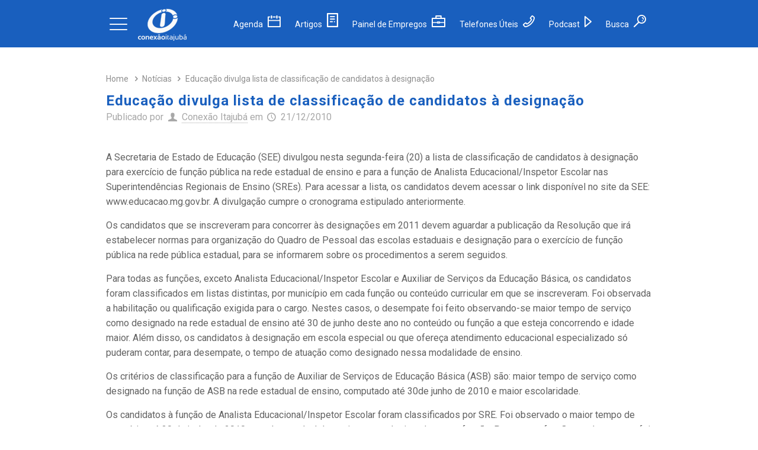

--- FILE ---
content_type: text/html; charset=UTF-8
request_url: https://conexaoitajuba.com.br/educacao-divulga-lista-de-classificacao-de-candidatos-a-designacao/
body_size: 22155
content:
<!DOCTYPE html>
<html lang="pt-BR" class="no-js" itemscope itemtype="https://schema.org/Article">

<!-- head -->
<head>

<!-- meta -->
<meta charset="UTF-8" />
<meta name="viewport" content="width=device-width, initial-scale=1, maximum-scale=1" />
<meta name="description" content="Tudo sobre Itajubá! Notícias, novidades e a agenda cultural de Itajubá, Minas Gerais."/>
<meta name="keywords" content="conexao itajuba, itajuba, noticias itajuba, agenda cultural itajuba, itajuba em foco, octavio scofano, guia comercial itajuba, informacoes itajuba, tudo sobre itajuba, itajubá notícias, itajubá informações"/>
<meta property="og:image" content="https://conexaoitajuba.com.br/wp-content/uploads/2023/06/logo-azul.png"/>
<link rel="alternate" hreflang="pt-BR" href="https://conexaoitajuba.com.br/educacao-divulga-lista-de-classificacao-de-candidatos-a-designacao/"/>

<link rel="shortcut icon" href="https://conexaoitajuba.com.br/wp-content/uploads/estrutura/icon.png" />

<!-- wp_head() -->
<meta name='robots' content='index, follow, max-image-preview:large, max-snippet:-1, max-video-preview:-1' />
	<style>img:is([sizes="auto" i], [sizes^="auto," i]) { contain-intrinsic-size: 3000px 1500px }</style>
	
	<!-- This site is optimized with the Yoast SEO plugin v26.2 - https://yoast.com/wordpress/plugins/seo/ -->
	<title>Educação divulga lista de classificação de candidatos à designação - Conexão Itajubá</title>
	<link rel="canonical" href="https://conexaoitajuba.com.br/educacao-divulga-lista-de-classificacao-de-candidatos-a-designacao/" />
	<meta property="og:locale" content="pt_BR" />
	<meta property="og:type" content="article" />
	<meta property="og:title" content="Educação divulga lista de classificação de candidatos à designação - Conexão Itajubá" />
	<meta property="og:description" content="A Secretaria de Estado de Educação (SEE) divulgou nesta segunda-feira (20) a lista de classificação de candidatos à" />
	<meta property="og:url" content="https://conexaoitajuba.com.br/educacao-divulga-lista-de-classificacao-de-candidatos-a-designacao/" />
	<meta property="og:site_name" content="Conexão Itajubá" />
	<meta property="article:publisher" content="https://www.facebook.com/conexaoitajuba/" />
	<meta property="article:published_time" content="2010-12-21T03:00:00+00:00" />
	<meta name="author" content="Conexão Itajubá" />
	<meta name="twitter:card" content="summary_large_image" />
	<meta name="twitter:creator" content="@conexaoitajuba" />
	<meta name="twitter:site" content="@conexaoitajuba" />
	<meta name="twitter:label1" content="Escrito por" />
	<meta name="twitter:data1" content="Conexão Itajubá" />
	<meta name="twitter:label2" content="Est. tempo de leitura" />
	<meta name="twitter:data2" content="2 minutos" />
	<script type="application/ld+json" class="yoast-schema-graph">{"@context":"https://schema.org","@graph":[{"@type":"Article","@id":"https://conexaoitajuba.com.br/educacao-divulga-lista-de-classificacao-de-candidatos-a-designacao/#article","isPartOf":{"@id":"https://conexaoitajuba.com.br/educacao-divulga-lista-de-classificacao-de-candidatos-a-designacao/"},"author":{"name":"Conexão Itajubá","@id":"https://conexaoitajuba.com.br/#/schema/person/60b3b99dfc83fed25ce4546a3fe276d9"},"headline":"Educação divulga lista de classificação de candidatos à designação","datePublished":"2010-12-21T03:00:00+00:00","mainEntityOfPage":{"@id":"https://conexaoitajuba.com.br/educacao-divulga-lista-de-classificacao-de-candidatos-a-designacao/"},"wordCount":372,"commentCount":0,"publisher":{"@id":"https://conexaoitajuba.com.br/#organization"},"articleSection":["Notícias"],"inLanguage":"pt-BR","potentialAction":[{"@type":"CommentAction","name":"Comment","target":["https://conexaoitajuba.com.br/educacao-divulga-lista-de-classificacao-de-candidatos-a-designacao/#respond"]}]},{"@type":"WebPage","@id":"https://conexaoitajuba.com.br/educacao-divulga-lista-de-classificacao-de-candidatos-a-designacao/","url":"https://conexaoitajuba.com.br/educacao-divulga-lista-de-classificacao-de-candidatos-a-designacao/","name":"Educação divulga lista de classificação de candidatos à designação - Conexão Itajubá","isPartOf":{"@id":"https://conexaoitajuba.com.br/#website"},"datePublished":"2010-12-21T03:00:00+00:00","breadcrumb":{"@id":"https://conexaoitajuba.com.br/educacao-divulga-lista-de-classificacao-de-candidatos-a-designacao/#breadcrumb"},"inLanguage":"pt-BR","potentialAction":[{"@type":"ReadAction","target":["https://conexaoitajuba.com.br/educacao-divulga-lista-de-classificacao-de-candidatos-a-designacao/"]}]},{"@type":"BreadcrumbList","@id":"https://conexaoitajuba.com.br/educacao-divulga-lista-de-classificacao-de-candidatos-a-designacao/#breadcrumb","itemListElement":[{"@type":"ListItem","position":1,"name":"Início","item":"https://conexaoitajuba.com.br/"},{"@type":"ListItem","position":2,"name":"Educação divulga lista de classificação de candidatos à designação"}]},{"@type":"WebSite","@id":"https://conexaoitajuba.com.br/#website","url":"https://conexaoitajuba.com.br/","name":"Conexão Itajubá","description":"Informações, notícias, entrevistas de Itajubá e Sul de Minas Gerais","publisher":{"@id":"https://conexaoitajuba.com.br/#organization"},"potentialAction":[{"@type":"SearchAction","target":{"@type":"EntryPoint","urlTemplate":"https://conexaoitajuba.com.br/?s={search_term_string}"},"query-input":{"@type":"PropertyValueSpecification","valueRequired":true,"valueName":"search_term_string"}}],"inLanguage":"pt-BR"},{"@type":"Organization","@id":"https://conexaoitajuba.com.br/#organization","name":"Conexão Itajubá","url":"https://conexaoitajuba.com.br/","logo":{"@type":"ImageObject","inLanguage":"pt-BR","@id":"https://conexaoitajuba.com.br/#/schema/logo/image/","url":"https://conexaoitajuba.com.br/wp-content/uploads/2023/06/logo-azul.png","contentUrl":"https://conexaoitajuba.com.br/wp-content/uploads/2023/06/logo-azul.png","width":232,"height":232,"caption":"Conexão Itajubá"},"image":{"@id":"https://conexaoitajuba.com.br/#/schema/logo/image/"},"sameAs":["https://www.facebook.com/conexaoitajuba/","https://x.com/conexaoitajuba","https://www.youtube.com/ConexaoItajuba?sub_confirmation=1","https://open.spotify.com/show/5dsLc1M90Dy7UnkvllYQ0R","https://www.instagram.com/conexaoitajuba/"]},{"@type":"Person","@id":"https://conexaoitajuba.com.br/#/schema/person/60b3b99dfc83fed25ce4546a3fe276d9","name":"Conexão Itajubá","image":{"@type":"ImageObject","inLanguage":"pt-BR","@id":"https://conexaoitajuba.com.br/#/schema/person/image/","url":"https://secure.gravatar.com/avatar/b3c40dc80c26ee9e7a8c317bff0411ebd7896f4f3e2e09ddd2666e1268207a18?s=96&d=mm&r=g","contentUrl":"https://secure.gravatar.com/avatar/b3c40dc80c26ee9e7a8c317bff0411ebd7896f4f3e2e09ddd2666e1268207a18?s=96&d=mm&r=g","caption":"Conexão Itajubá"},"sameAs":["http://www.conexaoitajuba.com.br"],"url":"https://conexaoitajuba.com.br"}]}</script>
	<!-- / Yoast SEO plugin. -->


<link rel='dns-prefetch' href='//www.googletagmanager.com' />
<link rel='dns-prefetch' href='//fonts.googleapis.com' />
<link rel='dns-prefetch' href='//pagead2.googlesyndication.com' />
<link rel='dns-prefetch' href='//fundingchoicesmessages.google.com' />
<link rel='stylesheet' id='wp-block-library-css' href='https://conexaoitajuba.com.br/wp-includes/css/dist/block-library/style.min.css?ver=6.8.3' type='text/css' media='all' />
<style id='classic-theme-styles-inline-css' type='text/css'>
/*! This file is auto-generated */
.wp-block-button__link{color:#fff;background-color:#32373c;border-radius:9999px;box-shadow:none;text-decoration:none;padding:calc(.667em + 2px) calc(1.333em + 2px);font-size:1.125em}.wp-block-file__button{background:#32373c;color:#fff;text-decoration:none}
</style>
<style id='global-styles-inline-css' type='text/css'>
:root{--wp--preset--aspect-ratio--square: 1;--wp--preset--aspect-ratio--4-3: 4/3;--wp--preset--aspect-ratio--3-4: 3/4;--wp--preset--aspect-ratio--3-2: 3/2;--wp--preset--aspect-ratio--2-3: 2/3;--wp--preset--aspect-ratio--16-9: 16/9;--wp--preset--aspect-ratio--9-16: 9/16;--wp--preset--color--black: #000000;--wp--preset--color--cyan-bluish-gray: #abb8c3;--wp--preset--color--white: #ffffff;--wp--preset--color--pale-pink: #f78da7;--wp--preset--color--vivid-red: #cf2e2e;--wp--preset--color--luminous-vivid-orange: #ff6900;--wp--preset--color--luminous-vivid-amber: #fcb900;--wp--preset--color--light-green-cyan: #7bdcb5;--wp--preset--color--vivid-green-cyan: #00d084;--wp--preset--color--pale-cyan-blue: #8ed1fc;--wp--preset--color--vivid-cyan-blue: #0693e3;--wp--preset--color--vivid-purple: #9b51e0;--wp--preset--gradient--vivid-cyan-blue-to-vivid-purple: linear-gradient(135deg,rgba(6,147,227,1) 0%,rgb(155,81,224) 100%);--wp--preset--gradient--light-green-cyan-to-vivid-green-cyan: linear-gradient(135deg,rgb(122,220,180) 0%,rgb(0,208,130) 100%);--wp--preset--gradient--luminous-vivid-amber-to-luminous-vivid-orange: linear-gradient(135deg,rgba(252,185,0,1) 0%,rgba(255,105,0,1) 100%);--wp--preset--gradient--luminous-vivid-orange-to-vivid-red: linear-gradient(135deg,rgba(255,105,0,1) 0%,rgb(207,46,46) 100%);--wp--preset--gradient--very-light-gray-to-cyan-bluish-gray: linear-gradient(135deg,rgb(238,238,238) 0%,rgb(169,184,195) 100%);--wp--preset--gradient--cool-to-warm-spectrum: linear-gradient(135deg,rgb(74,234,220) 0%,rgb(151,120,209) 20%,rgb(207,42,186) 40%,rgb(238,44,130) 60%,rgb(251,105,98) 80%,rgb(254,248,76) 100%);--wp--preset--gradient--blush-light-purple: linear-gradient(135deg,rgb(255,206,236) 0%,rgb(152,150,240) 100%);--wp--preset--gradient--blush-bordeaux: linear-gradient(135deg,rgb(254,205,165) 0%,rgb(254,45,45) 50%,rgb(107,0,62) 100%);--wp--preset--gradient--luminous-dusk: linear-gradient(135deg,rgb(255,203,112) 0%,rgb(199,81,192) 50%,rgb(65,88,208) 100%);--wp--preset--gradient--pale-ocean: linear-gradient(135deg,rgb(255,245,203) 0%,rgb(182,227,212) 50%,rgb(51,167,181) 100%);--wp--preset--gradient--electric-grass: linear-gradient(135deg,rgb(202,248,128) 0%,rgb(113,206,126) 100%);--wp--preset--gradient--midnight: linear-gradient(135deg,rgb(2,3,129) 0%,rgb(40,116,252) 100%);--wp--preset--font-size--small: 13px;--wp--preset--font-size--medium: 20px;--wp--preset--font-size--large: 36px;--wp--preset--font-size--x-large: 42px;--wp--preset--spacing--20: 0.44rem;--wp--preset--spacing--30: 0.67rem;--wp--preset--spacing--40: 1rem;--wp--preset--spacing--50: 1.5rem;--wp--preset--spacing--60: 2.25rem;--wp--preset--spacing--70: 3.38rem;--wp--preset--spacing--80: 5.06rem;--wp--preset--shadow--natural: 6px 6px 9px rgba(0, 0, 0, 0.2);--wp--preset--shadow--deep: 12px 12px 50px rgba(0, 0, 0, 0.4);--wp--preset--shadow--sharp: 6px 6px 0px rgba(0, 0, 0, 0.2);--wp--preset--shadow--outlined: 6px 6px 0px -3px rgba(255, 255, 255, 1), 6px 6px rgba(0, 0, 0, 1);--wp--preset--shadow--crisp: 6px 6px 0px rgba(0, 0, 0, 1);}:where(.is-layout-flex){gap: 0.5em;}:where(.is-layout-grid){gap: 0.5em;}body .is-layout-flex{display: flex;}.is-layout-flex{flex-wrap: wrap;align-items: center;}.is-layout-flex > :is(*, div){margin: 0;}body .is-layout-grid{display: grid;}.is-layout-grid > :is(*, div){margin: 0;}:where(.wp-block-columns.is-layout-flex){gap: 2em;}:where(.wp-block-columns.is-layout-grid){gap: 2em;}:where(.wp-block-post-template.is-layout-flex){gap: 1.25em;}:where(.wp-block-post-template.is-layout-grid){gap: 1.25em;}.has-black-color{color: var(--wp--preset--color--black) !important;}.has-cyan-bluish-gray-color{color: var(--wp--preset--color--cyan-bluish-gray) !important;}.has-white-color{color: var(--wp--preset--color--white) !important;}.has-pale-pink-color{color: var(--wp--preset--color--pale-pink) !important;}.has-vivid-red-color{color: var(--wp--preset--color--vivid-red) !important;}.has-luminous-vivid-orange-color{color: var(--wp--preset--color--luminous-vivid-orange) !important;}.has-luminous-vivid-amber-color{color: var(--wp--preset--color--luminous-vivid-amber) !important;}.has-light-green-cyan-color{color: var(--wp--preset--color--light-green-cyan) !important;}.has-vivid-green-cyan-color{color: var(--wp--preset--color--vivid-green-cyan) !important;}.has-pale-cyan-blue-color{color: var(--wp--preset--color--pale-cyan-blue) !important;}.has-vivid-cyan-blue-color{color: var(--wp--preset--color--vivid-cyan-blue) !important;}.has-vivid-purple-color{color: var(--wp--preset--color--vivid-purple) !important;}.has-black-background-color{background-color: var(--wp--preset--color--black) !important;}.has-cyan-bluish-gray-background-color{background-color: var(--wp--preset--color--cyan-bluish-gray) !important;}.has-white-background-color{background-color: var(--wp--preset--color--white) !important;}.has-pale-pink-background-color{background-color: var(--wp--preset--color--pale-pink) !important;}.has-vivid-red-background-color{background-color: var(--wp--preset--color--vivid-red) !important;}.has-luminous-vivid-orange-background-color{background-color: var(--wp--preset--color--luminous-vivid-orange) !important;}.has-luminous-vivid-amber-background-color{background-color: var(--wp--preset--color--luminous-vivid-amber) !important;}.has-light-green-cyan-background-color{background-color: var(--wp--preset--color--light-green-cyan) !important;}.has-vivid-green-cyan-background-color{background-color: var(--wp--preset--color--vivid-green-cyan) !important;}.has-pale-cyan-blue-background-color{background-color: var(--wp--preset--color--pale-cyan-blue) !important;}.has-vivid-cyan-blue-background-color{background-color: var(--wp--preset--color--vivid-cyan-blue) !important;}.has-vivid-purple-background-color{background-color: var(--wp--preset--color--vivid-purple) !important;}.has-black-border-color{border-color: var(--wp--preset--color--black) !important;}.has-cyan-bluish-gray-border-color{border-color: var(--wp--preset--color--cyan-bluish-gray) !important;}.has-white-border-color{border-color: var(--wp--preset--color--white) !important;}.has-pale-pink-border-color{border-color: var(--wp--preset--color--pale-pink) !important;}.has-vivid-red-border-color{border-color: var(--wp--preset--color--vivid-red) !important;}.has-luminous-vivid-orange-border-color{border-color: var(--wp--preset--color--luminous-vivid-orange) !important;}.has-luminous-vivid-amber-border-color{border-color: var(--wp--preset--color--luminous-vivid-amber) !important;}.has-light-green-cyan-border-color{border-color: var(--wp--preset--color--light-green-cyan) !important;}.has-vivid-green-cyan-border-color{border-color: var(--wp--preset--color--vivid-green-cyan) !important;}.has-pale-cyan-blue-border-color{border-color: var(--wp--preset--color--pale-cyan-blue) !important;}.has-vivid-cyan-blue-border-color{border-color: var(--wp--preset--color--vivid-cyan-blue) !important;}.has-vivid-purple-border-color{border-color: var(--wp--preset--color--vivid-purple) !important;}.has-vivid-cyan-blue-to-vivid-purple-gradient-background{background: var(--wp--preset--gradient--vivid-cyan-blue-to-vivid-purple) !important;}.has-light-green-cyan-to-vivid-green-cyan-gradient-background{background: var(--wp--preset--gradient--light-green-cyan-to-vivid-green-cyan) !important;}.has-luminous-vivid-amber-to-luminous-vivid-orange-gradient-background{background: var(--wp--preset--gradient--luminous-vivid-amber-to-luminous-vivid-orange) !important;}.has-luminous-vivid-orange-to-vivid-red-gradient-background{background: var(--wp--preset--gradient--luminous-vivid-orange-to-vivid-red) !important;}.has-very-light-gray-to-cyan-bluish-gray-gradient-background{background: var(--wp--preset--gradient--very-light-gray-to-cyan-bluish-gray) !important;}.has-cool-to-warm-spectrum-gradient-background{background: var(--wp--preset--gradient--cool-to-warm-spectrum) !important;}.has-blush-light-purple-gradient-background{background: var(--wp--preset--gradient--blush-light-purple) !important;}.has-blush-bordeaux-gradient-background{background: var(--wp--preset--gradient--blush-bordeaux) !important;}.has-luminous-dusk-gradient-background{background: var(--wp--preset--gradient--luminous-dusk) !important;}.has-pale-ocean-gradient-background{background: var(--wp--preset--gradient--pale-ocean) !important;}.has-electric-grass-gradient-background{background: var(--wp--preset--gradient--electric-grass) !important;}.has-midnight-gradient-background{background: var(--wp--preset--gradient--midnight) !important;}.has-small-font-size{font-size: var(--wp--preset--font-size--small) !important;}.has-medium-font-size{font-size: var(--wp--preset--font-size--medium) !important;}.has-large-font-size{font-size: var(--wp--preset--font-size--large) !important;}.has-x-large-font-size{font-size: var(--wp--preset--font-size--x-large) !important;}
:where(.wp-block-post-template.is-layout-flex){gap: 1.25em;}:where(.wp-block-post-template.is-layout-grid){gap: 1.25em;}
:where(.wp-block-columns.is-layout-flex){gap: 2em;}:where(.wp-block-columns.is-layout-grid){gap: 2em;}
:root :where(.wp-block-pullquote){font-size: 1.5em;line-height: 1.6;}
</style>
<link rel='stylesheet' id='contact-form-7-css' href='https://conexaoitajuba.com.br/wp-content/plugins/contact-form-7/includes/css/styles.css?ver=6.1.2' type='text/css' media='all' />
<link rel='stylesheet' id='owl-css' href='https://conexaoitajuba.com.br/wp-content/themes/betheme/css/owl.carousel.min.css?ver=6.8.3' type='text/css' media='' />
<link rel='stylesheet' id='mfn-base-css' href='https://conexaoitajuba.com.br/wp-content/themes/betheme/css/base.css?ver=21.0.4' type='text/css' media='all' />
<link rel='stylesheet' id='mfn-layout-css' href='https://conexaoitajuba.com.br/wp-content/themes/betheme/css/layout.css?ver=21.0.4' type='text/css' media='all' />
<link rel='stylesheet' id='mfn-shortcodes-css' href='https://conexaoitajuba.com.br/wp-content/themes/betheme/css/shortcodes.css?ver=21.0.4' type='text/css' media='all' />
<link rel='stylesheet' id='mfn-animations-css' href='https://conexaoitajuba.com.br/wp-content/themes/betheme/assets/animations/animations.min.css?ver=21.0.4' type='text/css' media='all' />
<link rel='stylesheet' id='mfn-jquery-ui-css' href='https://conexaoitajuba.com.br/wp-content/themes/betheme/assets/ui/jquery.ui.all.css?ver=21.0.4' type='text/css' media='all' />
<link rel='stylesheet' id='mfn-jplayer-css' href='https://conexaoitajuba.com.br/wp-content/themes/betheme/assets/jplayer/css/jplayer.blue.monday.css?ver=21.0.4' type='text/css' media='all' />
<link rel='stylesheet' id='mfn-responsive-css' href='https://conexaoitajuba.com.br/wp-content/themes/betheme/css/responsive.css?ver=21.0.4' type='text/css' media='all' />
<link rel='stylesheet' id='Roboto-css' href='https://fonts.googleapis.com/css?family=Roboto%3A1%2C300%2C400%2C400italic%2C500%2C700%2C700italic&#038;ver=6.8.3' type='text/css' media='all' />
<link rel='stylesheet' id='style-css' href='https://conexaoitajuba.com.br/wp-content/themes/betheme-child/style.css?ver=21.0.4' type='text/css' media='all' />
<script type="text/javascript" src="https://conexaoitajuba.com.br/wp-includes/js/jquery/jquery.min.js?ver=3.7.1" id="jquery-core-js"></script>
<script type="text/javascript" src="https://conexaoitajuba.com.br/wp-includes/js/jquery/jquery-migrate.min.js?ver=3.4.1" id="jquery-migrate-js"></script>

<!-- Snippet da etiqueta do Google (gtag.js) adicionado pelo Site Kit -->
<!-- Snippet do Google Análises adicionado pelo Site Kit -->
<script type="text/javascript" src="https://www.googletagmanager.com/gtag/js?id=GT-KDBMTQJ" id="google_gtagjs-js" async></script>
<script type="text/javascript" id="google_gtagjs-js-after">
/* <![CDATA[ */
window.dataLayer = window.dataLayer || [];function gtag(){dataLayer.push(arguments);}
gtag("set","linker",{"domains":["conexaoitajuba.com.br"]});
gtag("js", new Date());
gtag("set", "developer_id.dZTNiMT", true);
gtag("config", "GT-KDBMTQJ", {"googlesitekit_post_type":"post","googlesitekit_post_date":"20101221","googlesitekit_post_author":"Conex\u00e3o Itajub\u00e1"});
/* ]]> */
</script>
<meta name="generator" content="Site Kit by Google 1.164.0" /><!-- style | dynamic -->
<style id="mfn-dnmc-style-css">
@media only screen and (min-width: 1240px){body:not(.header-simple) #Top_bar #menu{display:block!important}.tr-menu #Top_bar #menu{background:none!important}#Top_bar .menu > li > ul.mfn-megamenu{width:984px}#Top_bar .menu > li > ul.mfn-megamenu > li{float:left}#Top_bar .menu > li > ul.mfn-megamenu > li.mfn-megamenu-cols-1{width:100%}#Top_bar .menu > li > ul.mfn-megamenu > li.mfn-megamenu-cols-2{width:50%}#Top_bar .menu > li > ul.mfn-megamenu > li.mfn-megamenu-cols-3{width:33.33%}#Top_bar .menu > li > ul.mfn-megamenu > li.mfn-megamenu-cols-4{width:25%}#Top_bar .menu > li > ul.mfn-megamenu > li.mfn-megamenu-cols-5{width:20%}#Top_bar .menu > li > ul.mfn-megamenu > li.mfn-megamenu-cols-6{width:16.66%}#Top_bar .menu > li > ul.mfn-megamenu > li > ul{display:block!important;position:inherit;left:auto;top:auto;border-width:0 1px 0 0}#Top_bar .menu > li > ul.mfn-megamenu > li:last-child > ul{border:0}#Top_bar .menu > li > ul.mfn-megamenu > li > ul li{width:auto}#Top_bar .menu > li > ul.mfn-megamenu a.mfn-megamenu-title{text-transform:uppercase;font-weight:400;background:none}#Top_bar .menu > li > ul.mfn-megamenu a .menu-arrow{display:none}.menuo-right #Top_bar .menu > li > ul.mfn-megamenu{left:auto;right:0}.menuo-right #Top_bar .menu > li > ul.mfn-megamenu-bg{box-sizing:border-box}#Top_bar .menu > li > ul.mfn-megamenu-bg{padding:20px 166px 20px 20px;background-repeat:no-repeat;background-position:right bottom}.rtl #Top_bar .menu > li > ul.mfn-megamenu-bg{padding-left:166px;padding-right:20px;background-position:left bottom}#Top_bar .menu > li > ul.mfn-megamenu-bg > li{background:none}#Top_bar .menu > li > ul.mfn-megamenu-bg > li a{border:none}#Top_bar .menu > li > ul.mfn-megamenu-bg > li > ul{background:none!important;-webkit-box-shadow:0 0 0 0;-moz-box-shadow:0 0 0 0;box-shadow:0 0 0 0}.mm-vertical #Top_bar .container{position:relative;}.mm-vertical #Top_bar .top_bar_left{position:static;}.mm-vertical #Top_bar .menu > li ul{box-shadow:0 0 0 0 transparent!important;background-image:none;}.mm-vertical #Top_bar .menu > li > ul.mfn-megamenu{width:98%!important;margin:0 1%;padding:20px 0;}.mm-vertical.header-plain #Top_bar .menu > li > ul.mfn-megamenu{width:100%!important;margin:0;}.mm-vertical #Top_bar .menu > li > ul.mfn-megamenu > li{display:table-cell;float:none!important;width:10%;padding:0 15px;border-right:1px solid rgba(0, 0, 0, 0.05);}.mm-vertical #Top_bar .menu > li > ul.mfn-megamenu > li:last-child{border-right-width:0}.mm-vertical #Top_bar .menu > li > ul.mfn-megamenu > li.hide-border{border-right-width:0}.mm-vertical #Top_bar .menu > li > ul.mfn-megamenu > li a{border-bottom-width:0;padding:9px 15px;line-height:120%;}.mm-vertical #Top_bar .menu > li > ul.mfn-megamenu a.mfn-megamenu-title{font-weight:700;}.rtl .mm-vertical #Top_bar .menu > li > ul.mfn-megamenu > li:first-child{border-right-width:0}.rtl .mm-vertical #Top_bar .menu > li > ul.mfn-megamenu > li:last-child{border-right-width:1px}.header-plain:not(.menuo-right) #Header .top_bar_left{width:auto!important}.header-stack.header-center #Top_bar #menu{display:inline-block!important}.header-simple #Top_bar #menu{display:none;height:auto;width:300px;bottom:auto;top:100%;right:1px;position:absolute;margin:0}.header-simple #Header a.responsive-menu-toggle{display:block;right:10px}.header-simple #Top_bar #menu > ul{width:100%;float:left}.header-simple #Top_bar #menu ul li{width:100%;padding-bottom:0;border-right:0;position:relative}.header-simple #Top_bar #menu ul li a{padding:0 20px;margin:0;display:block;height:auto;line-height:normal;border:none}.header-simple #Top_bar #menu ul li a:after{display:none}.header-simple #Top_bar #menu ul li a span{border:none;line-height:44px;display:inline;padding:0}.header-simple #Top_bar #menu ul li.submenu .menu-toggle{display:block;position:absolute;right:0;top:0;width:44px;height:44px;line-height:44px;font-size:30px;font-weight:300;text-align:center;cursor:pointer;color:#444;opacity:0.33;}.header-simple #Top_bar #menu ul li.submenu .menu-toggle:after{content:"+"}.header-simple #Top_bar #menu ul li.hover > .menu-toggle:after{content:"-"}.header-simple #Top_bar #menu ul li.hover a{border-bottom:0}.header-simple #Top_bar #menu ul.mfn-megamenu li .menu-toggle{display:none}.header-simple #Top_bar #menu ul li ul{position:relative!important;left:0!important;top:0;padding:0;margin:0!important;width:auto!important;background-image:none}.header-simple #Top_bar #menu ul li ul li{width:100%!important;display:block;padding:0;}.header-simple #Top_bar #menu ul li ul li a{padding:0 20px 0 30px}.header-simple #Top_bar #menu ul li ul li a .menu-arrow{display:none}.header-simple #Top_bar #menu ul li ul li a span{padding:0}.header-simple #Top_bar #menu ul li ul li a span:after{display:none!important}.header-simple #Top_bar .menu > li > ul.mfn-megamenu a.mfn-megamenu-title{text-transform:uppercase;font-weight:400}.header-simple #Top_bar .menu > li > ul.mfn-megamenu > li > ul{display:block!important;position:inherit;left:auto;top:auto}.header-simple #Top_bar #menu ul li ul li ul{border-left:0!important;padding:0;top:0}.header-simple #Top_bar #menu ul li ul li ul li a{padding:0 20px 0 40px}.rtl.header-simple #Top_bar #menu{left:1px;right:auto}.rtl.header-simple #Top_bar a.responsive-menu-toggle{left:10px;right:auto}.rtl.header-simple #Top_bar #menu ul li.submenu .menu-toggle{left:0;right:auto}.rtl.header-simple #Top_bar #menu ul li ul{left:auto!important;right:0!important}.rtl.header-simple #Top_bar #menu ul li ul li a{padding:0 30px 0 20px}.rtl.header-simple #Top_bar #menu ul li ul li ul li a{padding:0 40px 0 20px}.menu-highlight #Top_bar .menu > li{margin:0 2px}.menu-highlight:not(.header-creative) #Top_bar .menu > li > a{margin:20px 0;padding:0;-webkit-border-radius:5px;border-radius:5px}.menu-highlight #Top_bar .menu > li > a:after{display:none}.menu-highlight #Top_bar .menu > li > a span:not(.description){line-height:50px}.menu-highlight #Top_bar .menu > li > a span.description{display:none}.menu-highlight.header-stack #Top_bar .menu > li > a{margin:10px 0!important}.menu-highlight.header-stack #Top_bar .menu > li > a span:not(.description){line-height:40px}.menu-highlight.header-transparent #Top_bar .menu > li > a{margin:5px 0}.menu-highlight.header-simple #Top_bar #menu ul li,.menu-highlight.header-creative #Top_bar #menu ul li{margin:0}.menu-highlight.header-simple #Top_bar #menu ul li > a,.menu-highlight.header-creative #Top_bar #menu ul li > a{-webkit-border-radius:0;border-radius:0}.menu-highlight:not(.header-fixed):not(.header-simple) #Top_bar.is-sticky .menu > li > a{margin:10px 0!important;padding:5px 0!important}.menu-highlight:not(.header-fixed):not(.header-simple) #Top_bar.is-sticky .menu > li > a span{line-height:30px!important}.header-modern.menu-highlight.menuo-right .menu_wrapper{margin-right:20px}.menu-line-below #Top_bar .menu > li > a:after{top:auto;bottom:-4px}.menu-line-below #Top_bar.is-sticky .menu > li > a:after{top:auto;bottom:-4px}.menu-line-below-80 #Top_bar:not(.is-sticky) .menu > li > a:after{height:4px;left:10%;top:50%;margin-top:20px;width:80%}.menu-line-below-80-1 #Top_bar:not(.is-sticky) .menu > li > a:after{height:1px;left:10%;top:50%;margin-top:20px;width:80%}.menu-link-color #Top_bar .menu > li > a:after{display:none!important}.menu-arrow-top #Top_bar .menu > li > a:after{background:none repeat scroll 0 0 rgba(0,0,0,0)!important;border-color:#ccc transparent transparent;border-style:solid;border-width:7px 7px 0;display:block;height:0;left:50%;margin-left:-7px;top:0!important;width:0}.menu-arrow-top #Top_bar.is-sticky .menu > li > a:after{top:0!important}.menu-arrow-bottom #Top_bar .menu > li > a:after{background:none!important;border-color:transparent transparent #ccc;border-style:solid;border-width:0 7px 7px;display:block;height:0;left:50%;margin-left:-7px;top:auto;bottom:0;width:0}.menu-arrow-bottom #Top_bar.is-sticky .menu > li > a:after{top:auto;bottom:0}.menuo-no-borders #Top_bar .menu > li > a span{border-width:0!important}.menuo-no-borders #Header_creative #Top_bar .menu > li > a span{border-bottom-width:0}.menuo-no-borders.header-plain #Top_bar a#header_cart,.menuo-no-borders.header-plain #Top_bar a#search_button,.menuo-no-borders.header-plain #Top_bar .wpml-languages,.menuo-no-borders.header-plain #Top_bar a.action_button{border-width:0}.menuo-right #Top_bar .menu_wrapper{float:right}.menuo-right.header-stack:not(.header-center) #Top_bar .menu_wrapper{margin-right:150px}body.header-creative{padding-left:50px}body.header-creative.header-open{padding-left:250px}body.error404,body.under-construction,body.template-blank{padding-left:0!important}.header-creative.footer-fixed #Footer,.header-creative.footer-sliding #Footer,.header-creative.footer-stick #Footer.is-sticky{box-sizing:border-box;padding-left:50px;}.header-open.footer-fixed #Footer,.header-open.footer-sliding #Footer,.header-creative.footer-stick #Footer.is-sticky{padding-left:250px;}.header-rtl.header-creative.footer-fixed #Footer,.header-rtl.header-creative.footer-sliding #Footer,.header-rtl.header-creative.footer-stick #Footer.is-sticky{padding-left:0;padding-right:50px;}.header-rtl.header-open.footer-fixed #Footer,.header-rtl.header-open.footer-sliding #Footer,.header-rtl.header-creative.footer-stick #Footer.is-sticky{padding-right:250px;}#Header_creative{background-color:#fff;position:fixed;width:250px;height:100%;left:-200px;top:0;z-index:9002;-webkit-box-shadow:2px 0 4px 2px rgba(0,0,0,.15);box-shadow:2px 0 4px 2px rgba(0,0,0,.15)}#Header_creative .container{width:100%}#Header_creative .creative-wrapper{opacity:0;margin-right:50px}#Header_creative a.creative-menu-toggle{display:block;width:34px;height:34px;line-height:34px;font-size:22px;text-align:center;position:absolute;top:10px;right:8px;border-radius:3px}.admin-bar #Header_creative a.creative-menu-toggle{top:42px}#Header_creative #Top_bar{position:static;width:100%}#Header_creative #Top_bar .top_bar_left{width:100%!important;float:none}#Header_creative #Top_bar .top_bar_right{width:100%!important;float:none;height:auto;margin-bottom:35px;text-align:center;padding:0 20px;top:0;-webkit-box-sizing:border-box;-moz-box-sizing:border-box;box-sizing:border-box}#Header_creative #Top_bar .top_bar_right:before{display:none}#Header_creative #Top_bar .top_bar_right_wrapper{top:0}#Header_creative #Top_bar .logo{float:none;text-align:center;margin:15px 0}#Header_creative #Top_bar #menu{background-color:transparent}#Header_creative #Top_bar .menu_wrapper{float:none;margin:0 0 30px}#Header_creative #Top_bar .menu > li{width:100%;float:none;position:relative}#Header_creative #Top_bar .menu > li > a{padding:0;text-align:center}#Header_creative #Top_bar .menu > li > a:after{display:none}#Header_creative #Top_bar .menu > li > a span{border-right:0;border-bottom-width:1px;line-height:38px}#Header_creative #Top_bar .menu li ul{left:100%;right:auto;top:0;box-shadow:2px 2px 2px 0 rgba(0,0,0,0.03);-webkit-box-shadow:2px 2px 2px 0 rgba(0,0,0,0.03)}#Header_creative #Top_bar .menu > li > ul.mfn-megamenu{margin:0;width:700px!important;}#Header_creative #Top_bar .menu > li > ul.mfn-megamenu > li > ul{left:0}#Header_creative #Top_bar .menu li ul li a{padding-top:9px;padding-bottom:8px}#Header_creative #Top_bar .menu li ul li ul{top:0}#Header_creative #Top_bar .menu > li > a span.description{display:block;font-size:13px;line-height:28px!important;clear:both}#Header_creative #Top_bar .search_wrapper{left:100%;top:auto;bottom:0}#Header_creative #Top_bar a#header_cart{display:inline-block;float:none;top:3px}#Header_creative #Top_bar a#search_button{display:inline-block;float:none;top:3px}#Header_creative #Top_bar .wpml-languages{display:inline-block;float:none;top:0}#Header_creative #Top_bar .wpml-languages.enabled:hover a.active{padding-bottom:11px}#Header_creative #Top_bar .action_button{display:inline-block;float:none;top:16px;margin:0}#Header_creative #Top_bar .banner_wrapper{display:block;text-align:center}#Header_creative #Top_bar .banner_wrapper img{max-width:100%;height:auto;display:inline-block}#Header_creative #Action_bar{display:none;position:absolute;bottom:0;top:auto;clear:both;padding:0 20px;box-sizing:border-box}#Header_creative #Action_bar .social{float:none;text-align:center;padding:5px 0 15px}#Header_creative #Action_bar .social li{margin-bottom:2px}#Header_creative .social li a{color:rgba(0,0,0,.5)}#Header_creative .social li a:hover{color:#000}#Header_creative .creative-social{position:absolute;bottom:10px;right:0;width:50px}#Header_creative .creative-social li{display:block;float:none;width:100%;text-align:center;margin-bottom:5px}.header-creative .fixed-nav.fixed-nav-prev{margin-left:50px}.header-creative.header-open .fixed-nav.fixed-nav-prev{margin-left:250px}.menuo-last #Header_creative #Top_bar .menu li.last ul{top:auto;bottom:0}.header-open #Header_creative{left:0}.header-open #Header_creative .creative-wrapper{opacity:1;margin:0!important;}.header-open #Header_creative .creative-menu-toggle,.header-open #Header_creative .creative-social{display:none}.header-open #Header_creative #Action_bar{display:block}body.header-rtl.header-creative{padding-left:0;padding-right:50px}.header-rtl #Header_creative{left:auto;right:-200px}.header-rtl #Header_creative .creative-wrapper{margin-left:50px;margin-right:0}.header-rtl #Header_creative a.creative-menu-toggle{left:8px;right:auto}.header-rtl #Header_creative .creative-social{left:0;right:auto}.header-rtl #Footer #back_to_top.sticky{right:125px}.header-rtl #popup_contact{right:70px}.header-rtl #Header_creative #Top_bar .menu li ul{left:auto;right:100%}.header-rtl #Header_creative #Top_bar .search_wrapper{left:auto;right:100%;}.header-rtl .fixed-nav.fixed-nav-prev{margin-left:0!important}.header-rtl .fixed-nav.fixed-nav-next{margin-right:50px}body.header-rtl.header-creative.header-open{padding-left:0;padding-right:250px!important}.header-rtl.header-open #Header_creative{left:auto;right:0}.header-rtl.header-open #Footer #back_to_top.sticky{right:325px}.header-rtl.header-open #popup_contact{right:270px}.header-rtl.header-open .fixed-nav.fixed-nav-next{margin-right:250px}#Header_creative.active{left:-1px;}.header-rtl #Header_creative.active{left:auto;right:-1px;}#Header_creative.active .creative-wrapper{opacity:1;margin:0}.header-creative .vc_row[data-vc-full-width]{padding-left:50px}.header-creative.header-open .vc_row[data-vc-full-width]{padding-left:250px}.header-open .vc_parallax .vc_parallax-inner { left:auto; width: calc(100% - 250px); }.header-open.header-rtl .vc_parallax .vc_parallax-inner { left:0; right:auto; }#Header_creative.scroll{height:100%;overflow-y:auto}#Header_creative.scroll:not(.dropdown) .menu li ul{display:none!important}#Header_creative.scroll #Action_bar{position:static}#Header_creative.dropdown{outline:none}#Header_creative.dropdown #Top_bar .menu_wrapper{float:left}#Header_creative.dropdown #Top_bar #menu ul li{position:relative;float:left}#Header_creative.dropdown #Top_bar #menu ul li a:after{display:none}#Header_creative.dropdown #Top_bar #menu ul li a span{line-height:38px;padding:0}#Header_creative.dropdown #Top_bar #menu ul li.submenu .menu-toggle{display:block;position:absolute;right:0;top:0;width:38px;height:38px;line-height:38px;font-size:26px;font-weight:300;text-align:center;cursor:pointer;color:#444;opacity:0.33;}#Header_creative.dropdown #Top_bar #menu ul li.submenu .menu-toggle:after{content:"+"}#Header_creative.dropdown #Top_bar #menu ul li.hover > .menu-toggle:after{content:"-"}#Header_creative.dropdown #Top_bar #menu ul li.hover a{border-bottom:0}#Header_creative.dropdown #Top_bar #menu ul.mfn-megamenu li .menu-toggle{display:none}#Header_creative.dropdown #Top_bar #menu ul li ul{position:relative!important;left:0!important;top:0;padding:0;margin-left:0!important;width:auto!important;background-image:none}#Header_creative.dropdown #Top_bar #menu ul li ul li{width:100%!important}#Header_creative.dropdown #Top_bar #menu ul li ul li a{padding:0 10px;text-align:center}#Header_creative.dropdown #Top_bar #menu ul li ul li a .menu-arrow{display:none}#Header_creative.dropdown #Top_bar #menu ul li ul li a span{padding:0}#Header_creative.dropdown #Top_bar #menu ul li ul li a span:after{display:none!important}#Header_creative.dropdown #Top_bar .menu > li > ul.mfn-megamenu a.mfn-megamenu-title{text-transform:uppercase;font-weight:400}#Header_creative.dropdown #Top_bar .menu > li > ul.mfn-megamenu > li > ul{display:block!important;position:inherit;left:auto;top:auto}#Header_creative.dropdown #Top_bar #menu ul li ul li ul{border-left:0!important;padding:0;top:0}#Header_creative{transition: left .5s ease-in-out, right .5s ease-in-out;}#Header_creative .creative-wrapper{transition: opacity .5s ease-in-out, margin 0s ease-in-out .5s;}#Header_creative.active .creative-wrapper{transition: opacity .5s ease-in-out, margin 0s ease-in-out;}}@media only screen and (min-width: 1240px){#Top_bar.is-sticky{position:fixed!important;width:100%;left:0;top:-60px;height:60px;z-index:701;background:#fff;opacity:.97;-webkit-box-shadow:0 2px 5px 0 rgba(0,0,0,0.1);-moz-box-shadow:0 2px 5px 0 rgba(0,0,0,0.1);box-shadow:0 2px 5px 0 rgba(0,0,0,0.1)}.layout-boxed.header-boxed #Top_bar.is-sticky{max-width:1240px;left:50%;-webkit-transform:translateX(-50%);transform:translateX(-50%)}#Top_bar.is-sticky .top_bar_left,#Top_bar.is-sticky .top_bar_right,#Top_bar.is-sticky .top_bar_right:before{background:none}#Top_bar.is-sticky .top_bar_right{top:-4px;height:auto;}#Top_bar.is-sticky .top_bar_right_wrapper{top:15px}.header-plain #Top_bar.is-sticky .top_bar_right_wrapper{top:0}#Top_bar.is-sticky .logo{width:auto;margin:0 30px 0 20px;padding:0}#Top_bar.is-sticky #logo{padding:5px 0!important;height:50px!important;line-height:50px!important}.logo-no-sticky-padding #Top_bar.is-sticky #logo{height:60px!important;line-height:60px!important}#Top_bar.is-sticky #logo img.logo-main{display:none}#Top_bar.is-sticky #logo img.logo-sticky{display:inline;max-height:35px;}#Top_bar.is-sticky .menu_wrapper{clear:none}#Top_bar.is-sticky .menu_wrapper .menu > li > a{padding:15px 0}#Top_bar.is-sticky .menu > li > a,#Top_bar.is-sticky .menu > li > a span{line-height:30px}#Top_bar.is-sticky .menu > li > a:after{top:auto;bottom:-4px}#Top_bar.is-sticky .menu > li > a span.description{display:none}#Top_bar.is-sticky .secondary_menu_wrapper,#Top_bar.is-sticky .banner_wrapper{display:none}.header-overlay #Top_bar.is-sticky{display:none}.sticky-dark #Top_bar.is-sticky{background:rgba(0,0,0,.8)}.sticky-dark #Top_bar.is-sticky #menu{background:rgba(0,0,0,.8)}.sticky-dark #Top_bar.is-sticky .menu > li > a{color:#fff}.sticky-dark #Top_bar.is-sticky .top_bar_right a{color:rgba(255,255,255,.5)}.sticky-dark #Top_bar.is-sticky .wpml-languages a.active,.sticky-dark #Top_bar.is-sticky .wpml-languages ul.wpml-lang-dropdown{background:rgba(0,0,0,0.3);border-color:rgba(0,0,0,0.1)}}@media only screen and (min-width: 768px) and (max-width: 1240px){.header_placeholder{height:0!important}}@media only screen and (max-width: 1239px){#Top_bar #menu{display:none;height:auto;width:300px;bottom:auto;top:100%;right:1px;position:absolute;margin:0}#Top_bar a.responsive-menu-toggle{display:block}#Top_bar #menu > ul{width:100%;float:left}#Top_bar #menu ul li{width:100%;padding-bottom:0;border-right:0;position:relative}#Top_bar #menu ul li a{padding:0 25px;margin:0;display:block;height:auto;line-height:normal;border:none}#Top_bar #menu ul li a:after{display:none}#Top_bar #menu ul li a span{border:none;line-height:44px;display:inline;padding:0}#Top_bar #menu ul li a span.description{margin:0 0 0 5px}#Top_bar #menu ul li.submenu .menu-toggle{display:block;position:absolute;right:15px;top:0;width:44px;height:44px;line-height:44px;font-size:30px;font-weight:300;text-align:center;cursor:pointer;color:#444;opacity:0.33;}#Top_bar #menu ul li.submenu .menu-toggle:after{content:"+"}#Top_bar #menu ul li.hover > .menu-toggle:after{content:"-"}#Top_bar #menu ul li.hover a{border-bottom:0}#Top_bar #menu ul li a span:after{display:none!important}#Top_bar #menu ul.mfn-megamenu li .menu-toggle{display:none}#Top_bar #menu ul li ul{position:relative!important;left:0!important;top:0;padding:0;margin-left:0!important;width:auto!important;background-image:none!important;box-shadow:0 0 0 0 transparent!important;-webkit-box-shadow:0 0 0 0 transparent!important}#Top_bar #menu ul li ul li{width:100%!important}#Top_bar #menu ul li ul li a{padding:0 20px 0 35px}#Top_bar #menu ul li ul li a .menu-arrow{display:none}#Top_bar #menu ul li ul li a span{padding:0}#Top_bar #menu ul li ul li a span:after{display:none!important}#Top_bar .menu > li > ul.mfn-megamenu a.mfn-megamenu-title{text-transform:uppercase;font-weight:400}#Top_bar .menu > li > ul.mfn-megamenu > li > ul{display:block!important;position:inherit;left:auto;top:auto}#Top_bar #menu ul li ul li ul{border-left:0!important;padding:0;top:0}#Top_bar #menu ul li ul li ul li a{padding:0 20px 0 45px}.rtl #Top_bar #menu{left:1px;right:auto}.rtl #Top_bar a.responsive-menu-toggle{left:20px;right:auto}.rtl #Top_bar #menu ul li.submenu .menu-toggle{left:15px;right:auto;border-left:none;border-right:1px solid #eee}.rtl #Top_bar #menu ul li ul{left:auto!important;right:0!important}.rtl #Top_bar #menu ul li ul li a{padding:0 30px 0 20px}.rtl #Top_bar #menu ul li ul li ul li a{padding:0 40px 0 20px}.header-stack .menu_wrapper a.responsive-menu-toggle{position:static!important;margin:11px 0!important}.header-stack .menu_wrapper #menu{left:0;right:auto}.rtl.header-stack #Top_bar #menu{left:auto;right:0}.admin-bar #Header_creative{top:32px}.header-creative.layout-boxed{padding-top:85px}.header-creative.layout-full-width #Wrapper{padding-top:60px}#Header_creative{position:fixed;width:100%;left:0!important;top:0;z-index:1001}#Header_creative .creative-wrapper{display:block!important;opacity:1!important}#Header_creative .creative-menu-toggle,#Header_creative .creative-social{display:none!important;opacity:1!important}#Header_creative #Top_bar{position:static;width:100%}#Header_creative #Top_bar #logo{height:50px;line-height:50px;padding:5px 0}#Header_creative #Top_bar #logo img.logo-sticky{max-height:40px!important}#Header_creative #logo img.logo-main{display:none}#Header_creative #logo img.logo-sticky{display:inline-block}.logo-no-sticky-padding #Header_creative #Top_bar #logo{height:60px;line-height:60px;padding:0}.logo-no-sticky-padding #Header_creative #Top_bar #logo img.logo-sticky{max-height:60px!important}#Header_creative #Action_bar{display:none}#Header_creative #Top_bar .top_bar_right{height:60px;top:0}#Header_creative #Top_bar .top_bar_right:before{display:none}#Header_creative #Top_bar .top_bar_right_wrapper{top:0;padding-top:9px}#Header_creative.scroll{overflow:visible!important}}#Header_wrapper, #Intro {background-color: #195fbe;}#Subheader {background-color: rgba(255, 255, 255, 1);}.header-classic #Action_bar, .header-fixed #Action_bar, .header-plain #Action_bar, .header-split #Action_bar, .header-stack #Action_bar {background-color: #292b33;}#Sliding-top {background-color: #545454;}#Sliding-top a.sliding-top-control {border-right-color: #545454;}#Sliding-top.st-center a.sliding-top-control,#Sliding-top.st-left a.sliding-top-control {border-top-color: #545454;}#Footer {background-color: #333333;}body, ul.timeline_items, .icon_box a .desc, .icon_box a:hover .desc, .feature_list ul li a, .list_item a, .list_item a:hover,.widget_recent_entries ul li a, .flat_box a, .flat_box a:hover, .story_box .desc, .content_slider.carouselul li a .title,.content_slider.flat.description ul li .desc, .content_slider.flat.description ul li a .desc, .post-nav.minimal a i {color: #626262;}.post-nav.minimal a svg {fill: #626262;}.themecolor, .opening_hours .opening_hours_wrapper li span, .fancy_heading_icon .icon_top,.fancy_heading_arrows .icon-right-dir, .fancy_heading_arrows .icon-left-dir, .fancy_heading_line .title,.button-love a.mfn-love, .format-link .post-title .icon-link, .pager-single > span, .pager-single a:hover,.widget_meta ul, .widget_pages ul, .widget_rss ul, .widget_mfn_recent_comments ul li:after, .widget_archive ul,.widget_recent_comments ul li:after, .widget_nav_menu ul, .woocommerce ul.products li.product .price, .shop_slider .shop_slider_ul li .item_wrapper .price,.woocommerce-page ul.products li.product .price, .widget_price_filter .price_label .from, .widget_price_filter .price_label .to,.woocommerce ul.product_list_widget li .quantity .amount, .woocommerce .product div.entry-summary .price, .woocommerce .star-rating span,#Error_404 .error_pic i, .style-simple #Filters .filters_wrapper ul li a:hover, .style-simple #Filters .filters_wrapper ul li.current-cat a,.style-simple .quick_fact .title {color: #0095eb;}.themebg,#comments .commentlist > li .reply a.comment-reply-link,#Filters .filters_wrapper ul li a:hover,#Filters .filters_wrapper ul li.current-cat a,.fixed-nav .arrow,.offer_thumb .slider_pagination a:before,.offer_thumb .slider_pagination a.selected:after,.pager .pages a:hover,.pager .pages a.active,.pager .pages span.page-numbers.current,.pager-single span:after,.portfolio_group.exposure .portfolio-item .desc-inner .line,.Recent_posts ul li .desc:after,.Recent_posts ul li .photo .c,.slider_pagination a.selected,.slider_pagination .slick-active a,.slider_pagination a.selected:after,.slider_pagination .slick-active a:after,.testimonials_slider .slider_images,.testimonials_slider .slider_images a:after,.testimonials_slider .slider_images:before,#Top_bar a#header_cart span,.widget_categories ul,.widget_mfn_menu ul li a:hover,.widget_mfn_menu ul li.current-menu-item:not(.current-menu-ancestor) > a,.widget_mfn_menu ul li.current_page_item:not(.current_page_ancestor) > a,.widget_product_categories ul,.widget_recent_entries ul li:after,.woocommerce-account table.my_account_orders .order-number a,.woocommerce-MyAccount-navigation ul li.is-active a,.style-simple .accordion .question:after,.style-simple .faq .question:after,.style-simple .icon_box .desc_wrapper .title:before,.style-simple #Filters .filters_wrapper ul li a:after,.style-simple .article_box .desc_wrapper p:after,.style-simple .sliding_box .desc_wrapper:after,.style-simple .trailer_box:hover .desc,.tp-bullets.simplebullets.round .bullet.selected,.tp-bullets.simplebullets.round .bullet.selected:after,.tparrows.default,.tp-bullets.tp-thumbs .bullet.selected:after{background-color: #0095eb;}.Latest_news ul li .photo, .Recent_posts.blog_news ul li .photo, .style-simple .opening_hours .opening_hours_wrapper li label,.style-simple .timeline_items li:hover h3, .style-simple .timeline_items li:nth-child(even):hover h3,.style-simple .timeline_items li:hover .desc, .style-simple .timeline_items li:nth-child(even):hover,.style-simple .offer_thumb .slider_pagination a.selected {border-color: #0095eb;}a {color: #0095eb;}a:hover {color: #007cc3;}*::-moz-selection {background-color: #0095eb;color: white;}*::selection {background-color: #0095eb;color: white;}.blockquote p.author span, .counter .desc_wrapper .title, .article_box .desc_wrapper p, .team .desc_wrapper p.subtitle,.pricing-box .plan-header p.subtitle, .pricing-box .plan-header .price sup.period, .chart_box p, .fancy_heading .inside,.fancy_heading_line .slogan, .post-meta, .post-meta a, .post-footer, .post-footer a span.label, .pager .pages a, .button-love a .label,.pager-single a, #comments .commentlist > li .comment-author .says, .fixed-nav .desc .date, .filters_buttons li.label, .Recent_posts ul li a .desc .date,.widget_recent_entries ul li .post-date, .tp_recent_tweets .twitter_time, .widget_price_filter .price_label, .shop-filters .woocommerce-result-count,.woocommerce ul.product_list_widget li .quantity, .widget_shopping_cart ul.product_list_widget li dl, .product_meta .posted_in,.woocommerce .shop_table .product-name .variation > dd, .shipping-calculator-button:after,.shop_slider .shop_slider_ul li .item_wrapper .price del,.testimonials_slider .testimonials_slider_ul li .author span, .testimonials_slider .testimonials_slider_ul li .author span a, .Latest_news ul li .desc_footer,.share-simple-wrapper .icons a {color: #a8a8a8;}h1, h1 a, h1 a:hover, .text-logo #logo { color: #195fbe; }h2, h2 a, h2 a:hover { color: #195fbe; }h3, h3 a, h3 a:hover { color: #195fbe; }h4, h4 a, h4 a:hover, .style-simple .sliding_box .desc_wrapper h4 { color: #195fbe; }h5, h5 a, h5 a:hover { color: #195fbe; }h6, h6 a, h6 a:hover,a.content_link .title { color: #195fbe; }.dropcap, .highlight:not(.highlight_image) {background-color: #0095eb;}a.button, a.tp-button {background-color: #f7f7f7;color: #747474;}.button-stroke a.button, .button-stroke a.button .button_icon i, .button-stroke a.tp-button {border-color: #f7f7f7;color: #747474;}.button-stroke a:hover.button, .button-stroke a:hover.tp-button {background-color: #f7f7f7 !important;color: #fff;}a.button_theme, a.tp-button.button_theme,button, input[type="submit"], input[type="reset"], input[type="button"] {background-color: #0095eb;color: #ffffff;}.button-stroke a.button.button_theme,.button-stroke a.button.button_theme .button_icon i, .button-stroke a.tp-button.button_theme,.button-stroke button, .button-stroke input[type="submit"], .button-stroke input[type="reset"], .button-stroke input[type="button"] {border-color: #0095eb;color: #0095eb !important;}.button-stroke a.button.button_theme:hover, .button-stroke a.tp-button.button_theme:hover,.button-stroke button:hover, .button-stroke input[type="submit"]:hover, .button-stroke input[type="reset"]:hover, .button-stroke input[type="button"]:hover {background-color: #0095eb !important;color: #ffffff !important;}a.mfn-link {color: #656B6F;}a.mfn-link-2 span, a:hover.mfn-link-2 span:before, a.hover.mfn-link-2 span:before, a.mfn-link-5 span, a.mfn-link-8:after, a.mfn-link-8:before {background: #0095eb;}a:hover.mfn-link {color: #0095eb;}a.mfn-link-2 span:before, a:hover.mfn-link-4:before, a:hover.mfn-link-4:after, a.hover.mfn-link-4:before, a.hover.mfn-link-4:after, a.mfn-link-5:before, a.mfn-link-7:after, a.mfn-link-7:before {background: #007cc3;}a.mfn-link-6:before {border-bottom-color: #007cc3;}.woocommerce #respond input#submit,.woocommerce a.button,.woocommerce button.button,.woocommerce input.button,.woocommerce #respond input#submit:hover,.woocommerce a.button:hover,.woocommerce button.button:hover,.woocommerce input.button:hover{background-color: #0095eb;color: #fff;}.woocommerce #respond input#submit.alt,.woocommerce a.button.alt,.woocommerce button.button.alt,.woocommerce input.button.alt,.woocommerce #respond input#submit.alt:hover,.woocommerce a.button.alt:hover,.woocommerce button.button.alt:hover,.woocommerce input.button.alt:hover{background-color: #0095eb;color: #fff;}.woocommerce #respond input#submit.disabled,.woocommerce #respond input#submit:disabled,.woocommerce #respond input#submit[disabled]:disabled,.woocommerce a.button.disabled,.woocommerce a.button:disabled,.woocommerce a.button[disabled]:disabled,.woocommerce button.button.disabled,.woocommerce button.button:disabled,.woocommerce button.button[disabled]:disabled,.woocommerce input.button.disabled,.woocommerce input.button:disabled,.woocommerce input.button[disabled]:disabled{background-color: #0095eb;color: #fff;}.woocommerce #respond input#submit.disabled:hover,.woocommerce #respond input#submit:disabled:hover,.woocommerce #respond input#submit[disabled]:disabled:hover,.woocommerce a.button.disabled:hover,.woocommerce a.button:disabled:hover,.woocommerce a.button[disabled]:disabled:hover,.woocommerce button.button.disabled:hover,.woocommerce button.button:disabled:hover,.woocommerce button.button[disabled]:disabled:hover,.woocommerce input.button.disabled:hover,.woocommerce input.button:disabled:hover,.woocommerce input.button[disabled]:disabled:hover{background-color: #0095eb;color: #fff;}.button-stroke.woocommerce-page #respond input#submit,.button-stroke.woocommerce-page a.button,.button-stroke.woocommerce-page button.button,.button-stroke.woocommerce-page input.button{border: 2px solid #0095eb !important;color: #0095eb !important;}.button-stroke.woocommerce-page #respond input#submit:hover,.button-stroke.woocommerce-page a.button:hover,.button-stroke.woocommerce-page button.button:hover,.button-stroke.woocommerce-page input.button:hover{background-color: #0095eb !important;color: #fff !important;}.column_column ul, .column_column ol, .the_content_wrapper ul, .the_content_wrapper ol {color: #737E86;}.hr_color, .hr_color hr, .hr_dots span {color: #0095eb;background: #0095eb;}.hr_zigzag i {color: #0095eb;}.highlight-left:after,.highlight-right:after {background: #0095eb;}@media only screen and (max-width: 767px) {.highlight-left .wrap:first-child,.highlight-right .wrap:last-child {background: #0095eb;}}#Header .top_bar_left, .header-classic #Top_bar, .header-plain #Top_bar, .header-stack #Top_bar, .header-split #Top_bar,.header-fixed #Top_bar, .header-below #Top_bar, #Header_creative, #Top_bar #menu, .sticky-tb-color #Top_bar.is-sticky {background-color: #195fbe;}#Top_bar .wpml-languages a.active, #Top_bar .wpml-languages ul.wpml-lang-dropdown {background-color: #195fbe;}#Top_bar .top_bar_right:before {background-color: #e3e3e3;}#Header .top_bar_right {background-color: #f5f5f5;}#Top_bar .top_bar_right a:not(.action_button) {color: #333333;}a.action_button{background-color: #f7f7f7;color: #747474;}.button-stroke a.action_button{border-color: #f7f7f7;}.button-stroke a.action_button:hover{background-color: #f7f7f7!important;}#Top_bar .menu > li > a,#Top_bar #menu ul li.submenu .menu-toggle {color: #444444;}#Top_bar .menu > li.current-menu-item > a,#Top_bar .menu > li.current_page_item > a,#Top_bar .menu > li.current-menu-parent > a,#Top_bar .menu > li.current-page-parent > a,#Top_bar .menu > li.current-menu-ancestor > a,#Top_bar .menu > li.current-page-ancestor > a,#Top_bar .menu > li.current_page_ancestor > a,#Top_bar .menu > li.hover > a {color: #0095eb;}#Top_bar .menu > li a:after {background: #0095eb;}.menuo-arrows #Top_bar .menu > li.submenu > a > span:not(.description)::after {border-top-color: #444444;}#Top_bar .menu > li.current-menu-item.submenu > a > span:not(.description)::after,#Top_bar .menu > li.current_page_item.submenu > a > span:not(.description)::after,#Top_bar .menu > li.current-menu-parent.submenu > a > span:not(.description)::after,#Top_bar .menu > li.current-page-parent.submenu > a > span:not(.description)::after,#Top_bar .menu > li.current-menu-ancestor.submenu > a > span:not(.description)::after,#Top_bar .menu > li.current-page-ancestor.submenu > a > span:not(.description)::after,#Top_bar .menu > li.current_page_ancestor.submenu > a > span:not(.description)::after,#Top_bar .menu > li.hover.submenu > a > span:not(.description)::after {border-top-color: #0095eb;}.menu-highlight #Top_bar #menu > ul > li.current-menu-item > a,.menu-highlight #Top_bar #menu > ul > li.current_page_item > a,.menu-highlight #Top_bar #menu > ul > li.current-menu-parent > a,.menu-highlight #Top_bar #menu > ul > li.current-page-parent > a,.menu-highlight #Top_bar #menu > ul > li.current-menu-ancestor > a,.menu-highlight #Top_bar #menu > ul > li.current-page-ancestor > a,.menu-highlight #Top_bar #menu > ul > li.current_page_ancestor > a,.menu-highlight #Top_bar #menu > ul > li.hover > a {background: #F2F2F2;}.menu-arrow-bottom #Top_bar .menu > li > a:after { border-bottom-color: #0095eb;}.menu-arrow-top #Top_bar .menu > li > a:after {border-top-color: #0095eb;}.header-plain #Top_bar .menu > li.current-menu-item > a,.header-plain #Top_bar .menu > li.current_page_item > a,.header-plain #Top_bar .menu > li.current-menu-parent > a,.header-plain #Top_bar .menu > li.current-page-parent > a,.header-plain #Top_bar .menu > li.current-menu-ancestor > a,.header-plain #Top_bar .menu > li.current-page-ancestor > a,.header-plain #Top_bar .menu > li.current_page_ancestor > a,.header-plain #Top_bar .menu > li.hover > a,.header-plain #Top_bar a:hover#header_cart,.header-plain #Top_bar a:hover#search_button,.header-plain #Top_bar .wpml-languages:hover,.header-plain #Top_bar .wpml-languages ul.wpml-lang-dropdown {background: #F2F2F2;color: #0095eb;}.header-plain #Top_bar,.header-plain #Top_bar .menu > li > a span:not(.description),.header-plain #Top_bar a#header_cart,.header-plain #Top_bar a#search_button,.header-plain #Top_bar .wpml-languages,.header-plain #Top_bar a.action_button {border-color: #F2F2F2;}#Top_bar .menu > li ul {background-color: #F2F2F2;}#Top_bar .menu > li ul li a {color: #8e8e8e;}#Top_bar .menu > li ul li a:hover,#Top_bar .menu > li ul li.hover > a {color: #2e2e2e;}#Top_bar .search_wrapper {background: #ffffff;}.overlay-menu-toggle {color: #ffffff !important;background: transparent;}#Overlay {background: rgba(0, 149, 235, 0.95);}#overlay-menu ul li a, .header-overlay .overlay-menu-toggle.focus {color: #FFFFFF;}#overlay-menu ul li.current-menu-item > a,#overlay-menu ul li.current_page_item > a,#overlay-menu ul li.current-menu-parent > a,#overlay-menu ul li.current-page-parent > a,#overlay-menu ul li.current-menu-ancestor > a,#overlay-menu ul li.current-page-ancestor > a,#overlay-menu ul li.current_page_ancestor > a {color: #B1DCFB;}#Top_bar .responsive-menu-toggle,#Header_creative .creative-menu-toggle,#Header_creative .responsive-menu-toggle {color: #ffffff;background: transparent;}#Side_slide{background-color: #191919;border-color: #191919;}#Side_slide,#Side_slide .search-wrapper input.field,#Side_slide a:not(.action_button),#Side_slide #menu ul li.submenu .menu-toggle{color: #A6A6A6;}#Side_slide a:not(.action_button):hover,#Side_slide a.active,#Side_slide #menu ul li.hover > .menu-toggle{color: #FFFFFF;}#Side_slide #menu ul li.current-menu-item > a,#Side_slide #menu ul li.current_page_item > a,#Side_slide #menu ul li.current-menu-parent > a,#Side_slide #menu ul li.current-page-parent > a,#Side_slide #menu ul li.current-menu-ancestor > a,#Side_slide #menu ul li.current-page-ancestor > a,#Side_slide #menu ul li.current_page_ancestor > a,#Side_slide #menu ul li.hover > a,#Side_slide #menu ul li:hover > a{color: #FFFFFF;}#Action_bar .contact_details{color: #bbbbbb}#Action_bar .contact_details a{color: #0095eb}#Action_bar .contact_details a:hover{color: #007cc3}#Action_bar .social li a,#Header_creative .social li a,#Action_bar .social-menu a{color: #195fbe}#Action_bar .social li a:hover,#Header_creative .social li a:hover,#Action_bar .social-menu a:hover{color: #8e8e8e}#Subheader .title{color: #195fbe;}#Subheader ul.breadcrumbs li, #Subheader ul.breadcrumbs li a{color: rgba(25, 95, 190, 0.6);}#Footer, #Footer .widget_recent_entries ul li a {color: #cccccc;}#Footer a {color: #ffffff;}#Footer a:hover {color: #f4f4f4;}#Footer h1, #Footer h1 a, #Footer h1 a:hover,#Footer h2, #Footer h2 a, #Footer h2 a:hover,#Footer h3, #Footer h3 a, #Footer h3 a:hover,#Footer h4, #Footer h4 a, #Footer h4 a:hover,#Footer h5, #Footer h5 a, #Footer h5 a:hover,#Footer h6, #Footer h6 a, #Footer h6 a:hover {color: #ffffff;}#Footer .themecolor, #Footer .widget_meta ul, #Footer .widget_pages ul, #Footer .widget_rss ul, #Footer .widget_mfn_recent_comments ul li:after, #Footer .widget_archive ul,#Footer .widget_recent_comments ul li:after, #Footer .widget_nav_menu ul, #Footer .widget_price_filter .price_label .from, #Footer .widget_price_filter .price_label .to,#Footer .star-rating span {color: #0095eb;}#Footer .themebg, #Footer .widget_categories ul, #Footer .Recent_posts ul li .desc:after, #Footer .Recent_posts ul li .photo .c,#Footer .widget_recent_entries ul li:after, #Footer .widget_mfn_menu ul li a:hover, #Footer .widget_product_categories ul {background-color: #0095eb;}#Footer .Recent_posts ul li a .desc .date, #Footer .widget_recent_entries ul li .post-date, #Footer .tp_recent_tweets .twitter_time,#Footer .widget_price_filter .price_label, #Footer .shop-filters .woocommerce-result-count, #Footer ul.product_list_widget li .quantity,#Footer .widget_shopping_cart ul.product_list_widget li dl {color: #a8a8a8;}#Footer .footer_copy .social li a,#Footer .footer_copy .social-menu a{color: #195fbe;}#Footer .footer_copy .social li a:hover,#Footer .footer_copy .social-menu a:hover{color: #FFFFFF;}a#back_to_top.button.button_js,#popup_contact > a.button{color: #65666C;background:transparent;-webkit-box-shadow:none;box-shadow:none;}a#back_to_top.button.button_js:after,#popup_contact > a.button:after{display:none;}#Sliding-top, #Sliding-top .widget_recent_entries ul li a {color: #cccccc;}#Sliding-top a {color: #0095eb;}#Sliding-top a:hover {color: #007cc3;}#Sliding-top h1, #Sliding-top h1 a, #Sliding-top h1 a:hover,#Sliding-top h2, #Sliding-top h2 a, #Sliding-top h2 a:hover,#Sliding-top h3, #Sliding-top h3 a, #Sliding-top h3 a:hover,#Sliding-top h4, #Sliding-top h4 a, #Sliding-top h4 a:hover,#Sliding-top h5, #Sliding-top h5 a, #Sliding-top h5 a:hover,#Sliding-top h6, #Sliding-top h6 a, #Sliding-top h6 a:hover {color: #ffffff;}#Sliding-top .themecolor, #Sliding-top .widget_meta ul, #Sliding-top .widget_pages ul, #Sliding-top .widget_rss ul, #Sliding-top .widget_mfn_recent_comments ul li:after, #Sliding-top .widget_archive ul,#Sliding-top .widget_recent_comments ul li:after, #Sliding-top .widget_nav_menu ul, #Sliding-top .widget_price_filter .price_label .from, #Sliding-top .widget_price_filter .price_label .to,#Sliding-top .star-rating span {color: #0095eb;}#Sliding-top .themebg, #Sliding-top .widget_categories ul, #Sliding-top .Recent_posts ul li .desc:after, #Sliding-top .Recent_posts ul li .photo .c,#Sliding-top .widget_recent_entries ul li:after, #Sliding-top .widget_mfn_menu ul li a:hover, #Sliding-top .widget_product_categories ul {background-color: #0095eb;}#Sliding-top .Recent_posts ul li a .desc .date, #Sliding-top .widget_recent_entries ul li .post-date, #Sliding-top .tp_recent_tweets .twitter_time,#Sliding-top .widget_price_filter .price_label, #Sliding-top .shop-filters .woocommerce-result-count, #Sliding-top ul.product_list_widget li .quantity,#Sliding-top .widget_shopping_cart ul.product_list_widget li dl {color: #a8a8a8;}blockquote, blockquote a, blockquote a:hover {color: #444444;}.image_frame .image_wrapper .image_links,.portfolio_group.masonry-hover .portfolio-item .masonry-hover-wrapper .hover-desc {background: rgba(0, 149, 235, 0.8);}.masonry.tiles .post-item .post-desc-wrapper .post-desc .post-title:after,.masonry.tiles .post-item.no-img,.masonry.tiles .post-item.format-quote,.blog-teaser li .desc-wrapper .desc .post-title:after,.blog-teaser li.no-img,.blog-teaser li.format-quote {background: #0095eb;}.image_frame .image_wrapper .image_links a {color: #ffffff;}.image_frame .image_wrapper .image_links a:hover {background: #ffffff;color: #0095eb;}.image_frame {border-color: #f8f8f8;}.image_frame .image_wrapper .mask::after {background: rgba(255, 255, 255, 0.4);}.sliding_box .desc_wrapper {background: #0095eb;}.sliding_box .desc_wrapper:after {border-bottom-color: #0095eb;}.counter .icon_wrapper i {color: #0095eb;}.quick_fact .number-wrapper {color: #0095eb;}.progress_bars .bars_list li .bar .progress {background-color: #0095eb;}a:hover.icon_bar {color: #0095eb !important;}a.content_link, a:hover.content_link {color: #0095eb;}a.content_link:before {border-bottom-color: #0095eb;}a.content_link:after {border-color: #0095eb;}.get_in_touch, .infobox {background-color: #0095eb;}.google-map-contact-wrapper .get_in_touch:after {border-top-color: #0095eb;}.timeline_items li h3:before,.timeline_items:after,.timeline .post-item:before {border-color: #0095eb;}.how_it_works .image .number {background: #0095eb;}.trailer_box .desc .subtitle,.trailer_box.plain .desc .line {background-color: #0095eb;}.trailer_box.plain .desc .subtitle {color: #0095eb;}.icon_box .icon_wrapper, .icon_box a .icon_wrapper,.style-simple .icon_box:hover .icon_wrapper {color: #0095eb;}.icon_box:hover .icon_wrapper:before,.icon_box a:hover .icon_wrapper:before {background-color: #0095eb;}ul.clients.clients_tiles li .client_wrapper:hover:before {background: #0095eb;}ul.clients.clients_tiles li .client_wrapper:after {border-bottom-color: #0095eb;}.list_item.lists_1 .list_left {background-color: #0095eb;}.list_item .list_left {color: #0095eb;}.feature_list ul li .icon i {color: #0095eb;}.feature_list ul li:hover,.feature_list ul li:hover a {background: #0095eb;}.ui-tabs .ui-tabs-nav li.ui-state-active a,.accordion .question.active .title > .acc-icon-plus,.accordion .question.active .title > .acc-icon-minus,.faq .question.active .title > .acc-icon-plus,.faq .question.active .title,.accordion .question.active .title {color: #0095eb;}.ui-tabs .ui-tabs-nav li.ui-state-active a:after {background: #0095eb;}body.table-hover:not(.woocommerce-page) table tr:hover td {background: #0095eb;}.pricing-box .plan-header .price sup.currency,.pricing-box .plan-header .price > span {color: #0095eb;}.pricing-box .plan-inside ul li .yes {background: #0095eb;}.pricing-box-box.pricing-box-featured {background: #0095eb;}input[type="date"], input[type="email"], input[type="number"], input[type="password"], input[type="search"], input[type="tel"], input[type="text"], input[type="url"],select, textarea, .woocommerce .quantity input.qty,.dark input[type="email"],.dark input[type="password"],.dark input[type="tel"],.dark input[type="text"],.dark select,.dark textarea{color: #626262;background-color: rgba(255, 255, 255, 1);border-color: #EBEBEB;}::-webkit-input-placeholder {color: #929292;}::-moz-placeholder {color: #929292;}:-ms-input-placeholder {color: #929292;}input[type="date"]:focus, input[type="email"]:focus, input[type="number"]:focus, input[type="password"]:focus, input[type="search"]:focus, input[type="tel"]:focus, input[type="text"]:focus, input[type="url"]:focus, select:focus, textarea:focus {color: #1982c2;background-color: rgba(233, 245, 252, 1) !important;border-color: #d5e5ee;}:focus::-webkit-input-placeholder {color: #929292;}:focus::-moz-placeholder {color: #929292;}.woocommerce span.onsale, .shop_slider .shop_slider_ul li .item_wrapper span.onsale {border-top-color: #0095eb !important;}.woocommerce .widget_price_filter .ui-slider .ui-slider-handle {border-color: #0095eb !important;}@media only screen and ( min-width: 768px ){.header-semi #Top_bar:not(.is-sticky) {background-color: rgba(25, 95, 190, 0.8);}}@media only screen and ( max-width: 767px ){#Top_bar{background-color: #195fbe !important;}#Action_bar{background-color: #FFFFFF !important;}#Action_bar .contact_details{color: #222222}#Action_bar .contact_details a{color: #0095eb}#Action_bar .contact_details a:hover{color: #007cc3}#Action_bar .social li a,#Action_bar .social-menu a{color: #195fbe}#Action_bar .social li a:hover,#Action_bar .social-menu a:hover{color: #777777}}html{background-color: #ffffff;}#Wrapper,#Content{background-color: #ffffff;}body, button, span.date_label, .timeline_items li h3 span, input[type="submit"], input[type="reset"], input[type="button"],input[type="text"], input[type="password"], input[type="tel"], input[type="email"], textarea, select, .offer_li .title h3 {font-family: "Roboto", Arial, Tahoma, sans-serif;}#menu > ul > li > a, a.action_button, #overlay-menu ul li a {font-family: "Roboto", Arial, Tahoma, sans-serif;}#Subheader .title {font-family: "Roboto", Arial, Tahoma, sans-serif;}h1, h2, h3, h4, .text-logo #logo {font-family: "Roboto", Arial, Tahoma, sans-serif;}h5, h6 {font-family: "Roboto", Arial, Tahoma, sans-serif;}blockquote {font-family: "Roboto", Arial, Tahoma, sans-serif;}.chart_box .chart .num, .counter .desc_wrapper .number-wrapper, .how_it_works .image .number,.pricing-box .plan-header .price, .quick_fact .number-wrapper, .woocommerce .product div.entry-summary .price {font-family: "Roboto", Arial, Tahoma, sans-serif;}body {font-size: 16px;line-height: 25px;font-weight: 400;letter-spacing: 0px;}.big {font-size: 16px;line-height: 28px;font-weight: 400;letter-spacing: 0px;}#menu > ul > li > a, a.action_button, #overlay-menu ul li a{font-size: 17px;font-weight: 400;letter-spacing: 0px;}#overlay-menu ul li a{line-height: 25.5px;}#Subheader .title {font-size: 30px;line-height: 35px;font-weight: 400;letter-spacing: 1px;font-style: italic;}h1, .text-logo #logo {font-size: 48px;line-height: 50px;font-weight: 400;letter-spacing: 0px;}h2 {font-size: 30px;line-height: 34px;font-weight: 300;letter-spacing: 0px;}h3 {font-size: 25px;line-height: 29px;font-weight: 300;letter-spacing: 0px;}h4 {font-size: 21px;line-height: 25px;font-weight: 500;letter-spacing: 0px;}h5 {font-size: 18px;line-height: 25px;font-weight: 700;letter-spacing: 0px;}h6 {font-size: 16px;line-height: 25px;font-weight: 400;letter-spacing: 0px;}#Intro .intro-title {font-size: 70px;line-height: 70px;font-weight: 400;letter-spacing: 0px;}@media only screen and (min-width: 768px) and (max-width: 959px){body {font-size: 14px;line-height: 21px;letter-spacing: 0px;}.big {font-size: 14px;line-height: 24px;letter-spacing: 0px;}#menu > ul > li > a, a.action_button, #overlay-menu ul li a {font-size: 14px;letter-spacing: 0px;}#overlay-menu ul li a{line-height: 21px;letter-spacing: 0px;}#Subheader .title {font-size: 26px;line-height: 30px;letter-spacing: 1px;}h1, .text-logo #logo {font-size: 41px;line-height: 43px;letter-spacing: 0px;}h2 {font-size: 26px;line-height: 29px;letter-spacing: 0px;}h3 {font-size: 21px;line-height: 25px;letter-spacing: 0px;}h4 {font-size: 18px;line-height: 21px;letter-spacing: 0px;}h5 {font-size: 15px;line-height: 21px;letter-spacing: 0px;}h6 {font-size: 14px;line-height: 21px;letter-spacing: 0px;}#Intro .intro-title {font-size: 60px;line-height: 60px;letter-spacing: 0px;}blockquote { font-size: 15px;}.chart_box .chart .num { font-size: 45px; line-height: 45px; }.counter .desc_wrapper .number-wrapper { font-size: 45px; line-height: 45px;}.counter .desc_wrapper .title { font-size: 14px; line-height: 18px;}.faq .question .title { font-size: 14px; }.fancy_heading .title { font-size: 38px; line-height: 38px; }.offer .offer_li .desc_wrapper .title h3 { font-size: 32px; line-height: 32px; }.offer_thumb_ul li.offer_thumb_li .desc_wrapper .title h3 {font-size: 32px; line-height: 32px; }.pricing-box .plan-header h2 { font-size: 27px; line-height: 27px; }.pricing-box .plan-header .price > span { font-size: 40px; line-height: 40px; }.pricing-box .plan-header .price sup.currency { font-size: 18px; line-height: 18px; }.pricing-box .plan-header .price sup.period { font-size: 14px; line-height: 14px;}.quick_fact .number { font-size: 80px; line-height: 80px;}.trailer_box .desc h2 { font-size: 27px; line-height: 27px; }.widget > h3 { font-size: 17px; line-height: 20px; }}@media only screen and (min-width: 480px) and (max-width: 767px){body {font-size: 13px;line-height: 19px;letter-spacing: 0px;}.big {font-size: 13px;line-height: 21px;letter-spacing: 0px;}#menu > ul > li > a, a.action_button, #overlay-menu ul li a {font-size: 13px;letter-spacing: 0px;}#overlay-menu ul li a{line-height: 19.5px;letter-spacing: 0px;}#Subheader .title {font-size: 23px;line-height: 26px;letter-spacing: 1px;}h1, .text-logo #logo {font-size: 36px;line-height: 38px;letter-spacing: 0px;}h2 {font-size: 23px;line-height: 26px;letter-spacing: 0px;}h3 {font-size: 19px;line-height: 22px;letter-spacing: 0px;}h4 {font-size: 16px;line-height: 19px;letter-spacing: 0px;}h5 {font-size: 14px;line-height: 19px;letter-spacing: 0px;}h6 {font-size: 13px;line-height: 19px;letter-spacing: 0px;}#Intro .intro-title {font-size: 53px;line-height: 53px;letter-spacing: 0px;}blockquote { font-size: 14px;}.chart_box .chart .num { font-size: 40px; line-height: 40px; }.counter .desc_wrapper .number-wrapper { font-size: 40px; line-height: 40px;}.counter .desc_wrapper .title { font-size: 13px; line-height: 16px;}.faq .question .title { font-size: 13px; }.fancy_heading .title { font-size: 34px; line-height: 34px; }.offer .offer_li .desc_wrapper .title h3 { font-size: 28px; line-height: 28px; }.offer_thumb_ul li.offer_thumb_li .desc_wrapper .title h3 {font-size: 28px; line-height: 28px; }.pricing-box .plan-header h2 { font-size: 24px; line-height: 24px; }.pricing-box .plan-header .price > span { font-size: 34px; line-height: 34px; }.pricing-box .plan-header .price sup.currency { font-size: 16px; line-height: 16px; }.pricing-box .plan-header .price sup.period { font-size: 13px; line-height: 13px;}.quick_fact .number { font-size: 70px; line-height: 70px;}.trailer_box .desc h2 { font-size: 24px; line-height: 24px; }.widget > h3 { font-size: 16px; line-height: 19px; }}@media only screen and (max-width: 479px){body {font-size: 13px;line-height: 19px;letter-spacing: 0px;}.big {font-size: 13px;line-height: 19px;letter-spacing: 0px;}#menu > ul > li > a, a.action_button, #overlay-menu ul li a {font-size: 13px;letter-spacing: 0px;}#overlay-menu ul li a{line-height: 19.5px;letter-spacing: 0px;}#Subheader .title {font-size: 18px;line-height: 21px;letter-spacing: 1px;}h1, .text-logo #logo {font-size: 29px;line-height: 30px;letter-spacing: 0px;}h2 {font-size: 18px;line-height: 20px;letter-spacing: 0px;}h3 {font-size: 15px;line-height: 19px;letter-spacing: 0px;}h4 {font-size: 13px;line-height: 19px;letter-spacing: 0px;}h5 {font-size: 13px;line-height: 19px;letter-spacing: 0px;}h6 {font-size: 13px;line-height: 19px;letter-spacing: 0px;}#Intro .intro-title {font-size: 42px;line-height: 42px;letter-spacing: 0px;}blockquote { font-size: 13px;}.chart_box .chart .num { font-size: 35px; line-height: 35px; }.counter .desc_wrapper .number-wrapper { font-size: 35px; line-height: 35px;}.counter .desc_wrapper .title { font-size: 13px; line-height: 26px;}.faq .question .title { font-size: 13px; }.fancy_heading .title { font-size: 30px; line-height: 30px; }.offer .offer_li .desc_wrapper .title h3 { font-size: 26px; line-height: 26px; }.offer_thumb_ul li.offer_thumb_li .desc_wrapper .title h3 {font-size: 26px; line-height: 26px; }.pricing-box .plan-header h2 { font-size: 21px; line-height: 21px; }.pricing-box .plan-header .price > span { font-size: 32px; line-height: 32px; }.pricing-box .plan-header .price sup.currency { font-size: 14px; line-height: 14px; }.pricing-box .plan-header .price sup.period { font-size: 13px; line-height: 13px;}.quick_fact .number { font-size: 60px; line-height: 60px;}.trailer_box .desc h2 { font-size: 21px; line-height: 21px; }.widget > h3 { font-size: 15px; line-height: 18px; }}.with_aside .sidebar.columns {width: 23%;}.with_aside .sections_group {width: 77%;}.aside_both .sidebar.columns {width: 18%;}.aside_both .sidebar.sidebar-1{margin-left: -82%;}.aside_both .sections_group {width: 64%;margin-left: 18%;}@media only screen and (min-width:1240px){#Wrapper, .with_aside .content_wrapper {max-width: 960px;}.section_wrapper, .container {max-width: 940px;}.layout-boxed.header-boxed #Top_bar.is-sticky{max-width: 960px;}}@media only screen and (max-width: 767px){.section_wrapper,.container,.four.columns .widget-area { max-width: 480px !important; }}#Top_bar #logo,.header-fixed #Top_bar #logo,.header-plain #Top_bar #logo,.header-transparent #Top_bar #logo {height: 60px;line-height: 60px;padding: 15px 0;}.logo-overflow #Top_bar:not(.is-sticky) .logo {height: 90px;}#Top_bar .menu > li > a {padding: 15px 0;}.menu-highlight:not(.header-creative) #Top_bar .menu > li > a {margin: 20px 0;}.header-plain:not(.menu-highlight) #Top_bar .menu > li > a span:not(.description) {line-height: 90px;}.header-fixed #Top_bar .menu > li > a {padding: 30px 0;}#Top_bar .top_bar_right,.header-plain #Top_bar .top_bar_right {height: 90px;}#Top_bar .top_bar_right_wrapper {top: 25px;}.header-plain #Top_bar a#header_cart,.header-plain #Top_bar a#search_button,.header-plain #Top_bar .wpml-languages,.header-plain #Top_bar a.action_button {line-height: 90px;}@media only screen and (max-width: 767px){#Top_bar a.responsive-menu-toggle {top: 40px;}.mobile-header-mini #Top_bar #logo{height:50px!important;line-height:50px!important;margin:5px 0;}}.twentytwenty-before-label::before { content: "Antes";}.twentytwenty-after-label::before { content: "Depois";}#Side_slide{left:-250px;width:250px;}.blog-teaser li .desc-wrapper .desc{background-position-y:-1px;}
</style>

<!-- Meta-etiquetas do Google AdSense adicionado pelo Site Kit -->
<meta name="google-adsense-platform-account" content="ca-host-pub-2644536267352236">
<meta name="google-adsense-platform-domain" content="sitekit.withgoogle.com">
<!-- Fim das meta-etiquetas do Google AdSense adicionado pelo Site Kit -->

<!-- Snippet do Gerenciador de Tags do Google adicionado pelo Site Kit -->
<script type="text/javascript">
/* <![CDATA[ */

			( function( w, d, s, l, i ) {
				w[l] = w[l] || [];
				w[l].push( {'gtm.start': new Date().getTime(), event: 'gtm.js'} );
				var f = d.getElementsByTagName( s )[0],
					j = d.createElement( s ), dl = l != 'dataLayer' ? '&l=' + l : '';
				j.async = true;
				j.src = 'https://www.googletagmanager.com/gtm.js?id=' + i + dl;
				f.parentNode.insertBefore( j, f );
			} )( window, document, 'script', 'dataLayer', 'GTM-5JM5MWN' );
			
/* ]]> */
</script>

<!-- Fim do código do Google Tag Manager adicionado pelo Site Kit -->

<!-- Código do Google Adsense adicionado pelo Site Kit -->
<script type="text/javascript" async="async" src="https://pagead2.googlesyndication.com/pagead/js/adsbygoogle.js?client=ca-pub-8575222098132390&amp;host=ca-host-pub-2644536267352236" crossorigin="anonymous"></script>

<!-- Fim do código do Google AdSense adicionado pelo Site Kit -->

<!-- Snippet de Recuperação de Bloqueio de Anúncios do Google AdSense adicionado pelo Site Kit -->
<script async src="https://fundingchoicesmessages.google.com/i/pub-8575222098132390?ers=1"></script><script>(function() {function signalGooglefcPresent() {if (!window.frames['googlefcPresent']) {if (document.body) {const iframe = document.createElement('iframe'); iframe.style = 'width: 0; height: 0; border: none; z-index: -1000; left: -1000px; top: -1000px;'; iframe.style.display = 'none'; iframe.name = 'googlefcPresent'; document.body.appendChild(iframe);} else {setTimeout(signalGooglefcPresent, 0);}}}signalGooglefcPresent();})();</script>
<!-- Snippet final de Recuperação de Bloqueio de Anúncios do Google AdSense adicionado pelo Site Kit -->
<link rel="icon" href="https://conexaoitajuba.com.br/wp-content/uploads/2023/06/cropped-logo-azul-32x32.png" sizes="32x32" />
<link rel="icon" href="https://conexaoitajuba.com.br/wp-content/uploads/2023/06/cropped-logo-azul-192x192.png" sizes="192x192" />
<link rel="apple-touch-icon" href="https://conexaoitajuba.com.br/wp-content/uploads/2023/06/cropped-logo-azul-180x180.png" />
<meta name="msapplication-TileImage" content="https://conexaoitajuba.com.br/wp-content/uploads/2023/06/cropped-logo-azul-270x270.png" />
<script id="mcjs">!function(c,h,i,m,p){m=c.createElement(h),p=c.getElementsByTagName(h)[0],m.async=1,m.src=i,p.parentNode.insertBefore(m,p)}(document,"script","https://chimpstatic.com/mcjs-connected/js/users/12dcedb8c3ff8f15d18bdab5f/37e87ae992338e1a4f604e2ac.js");</script>
</head>

<!-- body -->
<body class="wp-singular post-template-default single single-post postid-14699 single-format-standard wp-theme-betheme wp-child-theme-betheme-child  color-custom style-default button-default layout-full-width if-disable if-border-hide hide-love header-simple sticky-header sticky-tb-color ab-hide subheader-both-left menu-link-color mobile-tb-center mobile-side-slide mobile-mini-mr-ll be-2104">

	<!-- mfn_hook_top --><!-- mfn_hook_top -->
	
	
	<!-- #Wrapper -->
	<div id="Wrapper">

		
		
		<!-- #Header_bg -->
		<div id="Header_wrapper" class="" >

			<!-- #Header -->
			<header id="Header">


<!-- .header_placeholder 4sticky  -->
<div class="header_placeholder"></div>

<div id="Top_bar" class="loading">

	<div class="container">
		<div class="column one">

			<div class="top_bar_left clearfix">

				<!-- Logo -->
				<div class="logo"><a id="logo" href="https://conexaoitajuba.com.br" title="Conexão Itajubá" data-height="60" data-padding="15"><img class="logo-main scale-with-grid" src="https://conexaoitajuba.com.br/wp-content/uploads/estrutura/logo.png" data-retina="" data-height="" alt="" data-no-retina /><img class="logo-sticky scale-with-grid" src="https://conexaoitajuba.com.br/wp-content/uploads/estrutura/logo.png" data-retina="" data-height="" alt="" data-no-retina /><img class="logo-mobile scale-with-grid" src="https://conexaoitajuba.com.br/wp-content/uploads/estrutura/logo.png" data-retina="" data-height="" alt="" data-no-retina /><img class="logo-mobile-sticky scale-with-grid" src="https://conexaoitajuba.com.br/wp-content/uploads/estrutura/logo.png" data-retina="" data-height="" alt="" data-no-retina /></a></div>				<!--Menu extra-->
								<div class="menu-extra">
					<ul>
						<li><a href="/agenda">Agenda <img class="icone" src="https://conexaoitajuba.com.br/wp-content/uploads/estrutura/calendar.png" alt="Agenda" /></a></li>
						<li><a href="/category/artigos/">Artigos <img class="icone" src="https://conexaoitajuba.com.br/wp-content/uploads/estrutura/document.png" alt="Artigos" /></a></li>
						<li><a href="/painel-de-empregos">Painel de Empregos <img class="icone" src="https://conexaoitajuba.com.br/wp-content/uploads/estrutura/briefcase.png" alt="Painel de empregos" /></a></li>
						<li><a href="/telefones-uteis">Telefones Úteis <img class="icone" src="https://conexaoitajuba.com.br/wp-content/uploads/estrutura/phone.png" alt="Telefone Úteis" /></a></li>
						<li><a href="/podcasts">Podcast <img class="icone" src="https://conexaoitajuba.com.br/wp-content/uploads/estrutura/media-play.png" alt="Podcasts" /></a></li>
						<li><a href="" id="buscar">Busca <img class="icone" src="https://conexaoitajuba.com.br/wp-content/uploads/estrutura/search.png" alt="Busca" /></a></li>
					</ul>
				</div>
				<div class="menu_wrapper">
					<nav id="menu"><ul id="menu-principal" class="menu menu-main"><li id="menu-item-14" class="menu-item menu-item-type-custom menu-item-object-custom menu-item-has-children"><a href="#"><span>Nosso Site</span></a>
<ul class="sub-menu">
	<li id="menu-item-126" class="menu-item menu-item-type-post_type menu-item-object-page"><a href="https://conexaoitajuba.com.br/quem-somos/"><span>Quem somos</span></a></li>
	<li id="menu-item-123" class="menu-item menu-item-type-post_type menu-item-object-page"><a href="https://conexaoitajuba.com.br/conexao-na-panorama/"><span>Conexão na Panorama</span></a></li>
	<li id="menu-item-125" class="menu-item menu-item-type-post_type menu-item-object-page"><a href="https://conexaoitajuba.com.br/mural-de-recados/"><span>Mural de recados</span></a></li>
	<li id="menu-item-124" class="menu-item menu-item-type-post_type menu-item-object-page"><a href="https://conexaoitajuba.com.br/fale-conosco/"><span>Fale conosco</span></a></li>
</ul>
</li>
<li id="menu-item-15" class="menu-item menu-item-type-custom menu-item-object-custom menu-item-has-children"><a href="#"><span>A Cidade</span></a>
<ul class="sub-menu">
	<li id="menu-item-129" class="menu-item menu-item-type-post_type menu-item-object-page"><a href="https://conexaoitajuba.com.br/historia/"><span>História</span></a></li>
	<li id="menu-item-127" class="menu-item menu-item-type-post_type menu-item-object-page"><a href="https://conexaoitajuba.com.br/dados-demograficos/"><span>Dados demográficos</span></a></li>
	<li id="menu-item-128" class="menu-item menu-item-type-post_type menu-item-object-page"><a href="https://conexaoitajuba.com.br/fotos/"><span>Fotos</span></a></li>
	<li id="menu-item-130" class="menu-item menu-item-type-post_type menu-item-object-page"><a href="https://conexaoitajuba.com.br/vale-a-pena-visitar/"><span>Vale a pena visitar</span></a></li>
</ul>
</li>
<li id="menu-item-16" class="menu-item menu-item-type-custom menu-item-object-custom menu-item-has-children"><a href="#"><span>Oportunidades</span></a>
<ul class="sub-menu">
	<li id="menu-item-132" class="menu-item menu-item-type-post_type menu-item-object-page"><a href="https://conexaoitajuba.com.br/outras-ofertas/"><span>Outras ofertas</span></a></li>
	<li id="menu-item-131" class="menu-item menu-item-type-post_type menu-item-object-page"><a href="https://conexaoitajuba.com.br/envie-sua-oferta/"><span>Envie sua oferta</span></a></li>
</ul>
</li>
<li id="menu-item-17" class="menu-item menu-item-type-custom menu-item-object-custom menu-item-has-children"><a href="#"><span>Parceiros</span></a>
<ul class="sub-menu">
	<li id="menu-item-283" class="menu-item menu-item-type-custom menu-item-object-custom"><a href="https://itajuba.mg.gov.br/orgaos/procon/"><span>Reclamações Procon</span></a></li>
	<li id="menu-item-80787" class="menu-item menu-item-type-custom menu-item-object-custom"><a href="https://tamanduati.com"><span>TamanduáTI</span></a></li>
</ul>
</li>
</ul></nav><a class="responsive-menu-toggle " href="#"><i class="icon-menu-fine"></i></a>				</div>

				<div class="secondary_menu_wrapper">
					<!-- #secondary-menu -->
									</div>

				<div class="banner_wrapper">
									</div>

				<div class="search_wrapper">
					<!-- #searchform -->

					Buscar no Conexão Itajubá
<script async src="https://cse.google.com/cse.js?cx=e0f3c0ed46b894bc8">
</script>
<div class="gcse-search"></div>
				</div>

			</div>

			
		</div>
	</div>
</div></header>
			<div id="Subheader" style=""><div class="container"><div class="column one"><ul class="breadcrumbs no-link"><li><a href="https://conexaoitajuba.com.br">Home</a> <span><i class="icon-right-open"></i></span></li><li><a href="https://conexaoitajuba.com.br/category/noticias/">Notícias</a> <span><i class="icon-right-open"></i></span></li><li><a href="https://conexaoitajuba.com.br:443/educacao-divulga-lista-de-classificacao-de-candidatos-a-designacao/">Educação divulga lista de classificação de candidatos à designação</a></li></ul><h1 class="title">Educação divulga lista de classificação de candidatos à designação</h1></div></div></div>
		</div>

		
		<!-- mfn_hook_content_before --><!-- mfn_hook_content_before -->
<!-- #Content -->
<div id="Content">
	<div class="content_wrapper clearfix">

		<!-- .sections_group -->
		<div class="sections_group">
			
<div id="post-14699" class="no-img no-title share-simple post-14699 post type-post status-publish format-standard hentry category-noticias">

	
	
		<div class="section section-post-header">
			<div class="section_wrapper clearfix">

				
				<div class="column one post-header">

					
					<div class="title_wrapper">

						
						
						
													<div class="post-meta clearfix">

								<div class="author-date">

																			<span class="vcard author post-author" itemprop="author" itemscope itemtype="https://schema.org/Person">
											<span class="label">Publicado por</span>
											<i class="icon-user"></i>
											<span class="fn" itemprop="name"><a href="https://conexaoitajuba.com.br">Conexão Itajubá</a></span>
										</span>
									
																			<span class="date">
																							<span class="label">em</span>
																						<i class="icon-clock"></i>
											<time class="entry-date updated" datetime="2010-12-21T00:00:00-02:00" itemprop="datePublished">21/12/2010</time>
											<meta itemprop="dateModified" content="2010-12-21T00:00:00-02:00" />
										</span>
									
									
										<meta itemscope itemprop="mainEntityOfPage" itemType="https://schema.org/WebPage" />

										<div itemprop="publisher" itemscope itemtype="https://schema.org/Organization" style="display:none;">
											<meta itemprop="name" content="Conexão Itajubá" />

											<div itemprop="logo" itemscope itemtype="https://schema.org/ImageObject">
												<img src="https://conexaoitajuba.com.br/wp-content/uploads/estrutura/logo.png" itemprop="url" content="https://conexaoitajuba.com.br/wp-content/uploads/estrutura/logo.png" />
											</div>

										</div>

									
								</div>

								
							</div>
						
					</div>

				</div>

				<!-- <div class="column one single-photo-wrapper <? php
																													?>">

													<? php
													?>

													<? php
													?>
														<div class="image_frame scale-with-grid <? php
																																		?>">

															<div class="image_wrapper">
																<? php
																?>
															</div>

															
														</div>
													<? php
													?>

												</div> -->

			</div>
		</div>

	
	<div class="post-wrapper-content">

		<div class="section the_content has_content"><div class="section_wrapper"><div class="the_content_wrapper"><div><span class="texto-noticia"><span class="c19087 tTexto"></p>
<p>A Secretaria de Estado de Educação (SEE) divulgou nesta segunda-feira (20) a lista de classificação de candidatos à designação para exercício de função pública na rede estadual de ensino e para a função de Analista Educacional/Inspetor Escolar nas Superintendências Regionais de Ensino (SREs). Para acessar a lista, os candidatos devem acessar o link disponível no site da SEE: www.educacao.mg.gov.br. A divulgação cumpre o cronograma estipulado anteriormente.</p>
<p>Os candidatos que se inscreveram para concorrer às designações em 2011 devem aguardar a publicação da Resolução que irá estabelecer normas para organização do Quadro de Pessoal das escolas estaduais e designação para o exercício de função pública na rede pública estadual, para se informarem sobre os procedimentos a serem seguidos.</p>
<p>Para todas as funções, exceto Analista Educacional/Inspetor Escolar e Auxiliar de Serviços da Educação Básica, os candidatos foram classificados em listas distintas, por município em cada função ou conteúdo curricular em que se inscreveram. Foi observada a habilitação ou qualificação exigida para o cargo. Nestes casos, o desempate foi feito observando-se maior tempo de serviço como designado na rede estadual de ensino até 30 de junho deste ano no conteúdo ou função a que esteja concorrendo e idade maior. Além disso, os candidatos à designação em escola especial ou que ofereça atendimento educacional especializado só puderam contar, para desempate, o tempo de atuação como designado nessa modalidade de ensino.</p>
<p>Os critérios de classificação para a função de Auxiliar de Serviços de Educação Básica (ASB) são: maior tempo de serviço como designado na função de ASB na rede estadual de ensino, computado até 30de junho de 2010 e maior escolaridade.</p>
<p>Os candidatos à função de Analista Educacional/Inspetor Escolar foram classificados por SRE. Foi observado o maior tempo de exercício até 30 de junho de 2010 na rede estadual de ensino como designado nessa função. Para essas funções, o desempate foi feito considerando-se a idade maior.</p>
<p></span></span></div>
<p class="noticia-fonte"><strong>Fonte:</strong> Agência Estado</p>
<input type="hidden" id="baseurl" value="https://conexaoitajuba.com.br"><input type="hidden" id="audio_nonce" value="6840122734"></div></div></div>				<div class="section section-post-footer">
			<div class="section_wrapper clearfix">

				<div class="column one post-pager">
									</div>

			</div>
		</div>

		
			
							<div class="section section-post-intro-share">
					<div class="section_wrapper clearfix">
						<div class="column one">
							<div class="share-simple-wrapper "><span class="share-label">Compartilhar</span><div class="icons"><a target="_blank" class="facebook" href="https://www.facebook.com/sharer/sharer.php?u=https%3A%2F%2Fconexaoitajuba.com.br%2Feducacao-divulga-lista-de-classificacao-de-candidatos-a-designacao%2F"><i class="icon-facebook"></i></a><a target="_blank" class="twitter" href="https://twitter.com/intent/tweet?text=Educação divulga lista de classificação de candidatos à designação - Conexão Itajubá. https://conexaoitajuba.com.br/educacao-divulga-lista-de-classificacao-de-candidatos-a-designacao/"><i class="icon-twitter"></i></a><a target="_blank" class="google" href="https://plus.google.com/share?url=https%3A%2F%2Fconexaoitajuba.com.br%2Feducacao-divulga-lista-de-classificacao-de-candidatos-a-designacao%2F"><i class="icon-gplus"></i></a><a target="_blank" class="linkedin" href="https://www.linkedin.com/shareArticle?mini=true&url=https%3A%2F%2Fconexaoitajuba.com.br%2Feducacao-divulga-lista-de-classificacao-de-candidatos-a-designacao%2F&title=Educação divulga lista de classificação de candidatos à designação - Conexão Itajubá"><i class="icon-linkedin"></i></a><a target="_blank" class="pinterest" href="https://pinterest.com/pin/find/?url=https%3A%2F%2Fconexaoitajuba.com.br%2Feducacao-divulga-lista-de-classificacao-de-candidatos-a-designacao%2F"><i class="icon-pinterest"></i></a></div><div class="button-love"></div></div>						</div>
					</div>
				</div>
			
		
		<div class="section section-post-about">
			<div class="section_wrapper clearfix">

							</div>
		</div>

	</div>

	<div class="section section-post-related">
		<div class="section_wrapper clearfix">

			<div class="section-related-adjustment simple"><h4>Artigos Relacionados</h4><div class="section-related-ul col-3"><div class="column post-related post-134849 post type-post status-publish format-standard has-post-thumbnail hentry category-noticias"><div class="single-photo-wrapper image"><div class="image_frame scale-with-grid"><div class="image_wrapper"><a href="https://conexaoitajuba.com.br/congresso-nacional-retorna-as-atividades-com-ano-mais-curto-devido-as-eleicoes/"><div class="mask"></div><img width="400" height="250" src="https://conexaoitajuba.com.br/wp-content/uploads/2026/01/image-144.png" class="scale-with-grid wp-post-image" alt="" decoding="async" srcset="https://conexaoitajuba.com.br/wp-content/uploads/2026/01/image-144.png 400w, https://conexaoitajuba.com.br/wp-content/uploads/2026/01/image-144-300x188.png 300w, https://conexaoitajuba.com.br/wp-content/uploads/2026/01/image-144-234x146.png 234w, https://conexaoitajuba.com.br/wp-content/uploads/2026/01/image-144-50x31.png 50w, https://conexaoitajuba.com.br/wp-content/uploads/2026/01/image-144-120x75.png 120w" sizes="(max-width: 400px) 100vw, 400px" /></a><div class="image_links double"><a href="" class="zoom" rel="prettyphoto"><i class="icon-search"></i></a><a href="https://conexaoitajuba.com.br/congresso-nacional-retorna-as-atividades-com-ano-mais-curto-devido-as-eleicoes/" class="link"><i class="icon-link"></i></a></div></div></div></div><div class="date_label">19/01/2026</div><div class="desc"><h4><a href="https://conexaoitajuba.com.br/congresso-nacional-retorna-as-atividades-com-ano-mais-curto-devido-as-eleicoes/">Congresso Nacional retorna às atividades com ano mais curto devido às eleições</a></h4><hr class="hr_color" /><a href="https://conexaoitajuba.com.br/congresso-nacional-retorna-as-atividades-com-ano-mais-curto-devido-as-eleicoes/" class="button button_left button_js"><span class="button_icon"><i class="icon-layout"></i></span><span class="button_label">Leia mais</span></a></div></div><div class="column post-related post-134829 post type-post status-publish format-standard has-post-thumbnail hentry category-noticias"><div class="single-photo-wrapper image"><div class="image_frame scale-with-grid"><div class="image_wrapper"><a href="https://conexaoitajuba.com.br/vendas-no-varejo-crescem-1-em-novembro-segundo-ibge/"><div class="mask"></div><img width="400" height="250" src="https://conexaoitajuba.com.br/wp-content/uploads/2026/01/image-143.png" class="scale-with-grid wp-post-image" alt="" decoding="async" loading="lazy" srcset="https://conexaoitajuba.com.br/wp-content/uploads/2026/01/image-143.png 400w, https://conexaoitajuba.com.br/wp-content/uploads/2026/01/image-143-300x188.png 300w, https://conexaoitajuba.com.br/wp-content/uploads/2026/01/image-143-234x146.png 234w, https://conexaoitajuba.com.br/wp-content/uploads/2026/01/image-143-50x31.png 50w, https://conexaoitajuba.com.br/wp-content/uploads/2026/01/image-143-120x75.png 120w" sizes="auto, (max-width: 400px) 100vw, 400px" /></a><div class="image_links double"><a href="" class="zoom" rel="prettyphoto"><i class="icon-search"></i></a><a href="https://conexaoitajuba.com.br/vendas-no-varejo-crescem-1-em-novembro-segundo-ibge/" class="link"><i class="icon-link"></i></a></div></div></div></div><div class="date_label">19/01/2026</div><div class="desc"><h4><a href="https://conexaoitajuba.com.br/vendas-no-varejo-crescem-1-em-novembro-segundo-ibge/">Vendas no varejo crescem 1% em novembro, segundo IBGE</a></h4><hr class="hr_color" /><a href="https://conexaoitajuba.com.br/vendas-no-varejo-crescem-1-em-novembro-segundo-ibge/" class="button button_left button_js"><span class="button_icon"><i class="icon-layout"></i></span><span class="button_label">Leia mais</span></a></div></div><div class="column post-related post-134831 post type-post status-publish format-standard has-post-thumbnail hentry category-noticias"><div class="single-photo-wrapper image"><div class="image_frame scale-with-grid"><div class="image_wrapper"><a href="https://conexaoitajuba.com.br/servicos-lideram-como-principal-setor-entre-os-municipios-bilionarios-do-brasil/"><div class="mask"></div><img width="400" height="250" src="https://conexaoitajuba.com.br/wp-content/uploads/2026/01/image-142.png" class="scale-with-grid wp-post-image" alt="" decoding="async" loading="lazy" srcset="https://conexaoitajuba.com.br/wp-content/uploads/2026/01/image-142.png 400w, https://conexaoitajuba.com.br/wp-content/uploads/2026/01/image-142-300x188.png 300w, https://conexaoitajuba.com.br/wp-content/uploads/2026/01/image-142-234x146.png 234w, https://conexaoitajuba.com.br/wp-content/uploads/2026/01/image-142-50x31.png 50w, https://conexaoitajuba.com.br/wp-content/uploads/2026/01/image-142-120x75.png 120w" sizes="auto, (max-width: 400px) 100vw, 400px" /></a><div class="image_links double"><a href="" class="zoom" rel="prettyphoto"><i class="icon-search"></i></a><a href="https://conexaoitajuba.com.br/servicos-lideram-como-principal-setor-entre-os-municipios-bilionarios-do-brasil/" class="link"><i class="icon-link"></i></a></div></div></div></div><div class="date_label">19/01/2026</div><div class="desc"><h4><a href="https://conexaoitajuba.com.br/servicos-lideram-como-principal-setor-entre-os-municipios-bilionarios-do-brasil/">Serviços lideram como principal setor entre os municípios bilionários do Brasil</a></h4><hr class="hr_color" /><a href="https://conexaoitajuba.com.br/servicos-lideram-como-principal-setor-entre-os-municipios-bilionarios-do-brasil/" class="button button_left button_js"><span class="button_icon"><i class="icon-layout"></i></span><span class="button_label">Leia mais</span></a></div></div></div></div>
		</div>
	</div>

			<div class="section section-post-comments">
			<div class="section_wrapper clearfix">

				<div class="column one comments">
							
<div id="comments">
	
	
		<div id="respond" class="comment-respond">
		<h3 id="reply-title" class="comment-reply-title">Deixe um comentário <small><a rel="nofollow" id="cancel-comment-reply-link" href="/educacao-divulga-lista-de-classificacao-de-candidatos-a-designacao/#respond" style="display:none;">Cancelar resposta</a></small></h3><form action="https://conexaoitajuba.com.br/wp-comments-post.php" method="post" id="commentform" class="comment-form"><p class="comment-notes"><span id="email-notes">O seu endereço de e-mail não será publicado.</span> <span class="required-field-message">Campos obrigatórios são marcados com <span class="required">*</span></span></p><p class="comment-form-comment"><label for="comment">Comentário <span class="required">*</span></label> <textarea id="comment" name="comment" cols="45" rows="8" maxlength="65525" required="required"></textarea></p><p class="comment-form-author"><label for="author">Nome <span class="required">*</span></label> <input id="author" name="author" type="text" value="" size="30" maxlength="245" autocomplete="name" required="required" /></p>
<p class="comment-form-email"><label for="email">E-mail <span class="required">*</span></label> <input id="email" name="email" type="text" value="" size="30" maxlength="100" aria-describedby="email-notes" autocomplete="email" required="required" /></p>
<p class="comment-form-url"><label for="url">Site</label> <input id="url" name="url" type="text" value="" size="30" maxlength="200" autocomplete="url" /></p>
<p class="form-submit"><input name="submit" type="submit" id="submit" class="submit" value="Publicar comentário" /> <input type='hidden' name='comment_post_ID' value='14699' id='comment_post_ID' />
<input type='hidden' name='comment_parent' id='comment_parent' value='0' />
</p></form>	</div><!-- #respond -->
	
</div><!-- #comments -->
				</div>

			</div>
		</div>
	
</div>		</div>

		<!-- .four-columns - sidebar -->
		
	</div>
</div>


<!-- mfn_hook_content_after --><!-- mfn_hook_content_after -->

	<!-- #Footer -->
	<footer id="Footer" class="clearfix">

		
		<div class="widgets_wrapper" style="padding:50px 0;"><div class="container"><div class="column one"><aside id="custom_html-3" class="widget_text widget widget_custom_html"><div class="textwidget custom-html-widget"><div class="section mcb-section mcb-section-2f0sv3mc1 footer-custom"
  style="padding-top:0px; padding-bottom:0px; background-color:#333333">
  <div class="section_wrapper mcb-section-inner">
    <div class="wrap mcb-wrap mcb-wrap-k07l4wvyi one-fourth  valign-top clearfix" style="">
      <div class="mcb-wrap-inner">
        <div class="column mcb-column mcb-item-4s2cazc6u one column_image footer-logo no-mobile">
          <div class="image_frame image_item no_link scale-with-grid no_border">
            <div class="image_wrapper"><a href=""><img class="scale-with-grid"
                  src="https://conexaoitajuba.com.br/wp-content/uploads/estrutura/logo.png" alt="logo" title="logo"
                  width="82" height="54"></a></div>
          </div>
        </div>
      </div>
    </div>
    <div class="wrap mcb-wrap mcb-wrap-lsn324hsn one-fourth no-desktop valign-top clearfix" style="">
      <div class="mcb-wrap-inner">
        <div class="column mcb-column mcb-item-qtoi8ryfa one column_column footer-links">
          <div class="column_attr clearfix" style="">
            <h2>Conexão Itajubá</h2>
            <ul>              
              <li><a href="https://conexaoitajuba.com.br/quem-somos">Quem somos</a></li>              
              <li><a href="https://conexaoitajuba.com.br/agenda">Agenda</a></li>              
              <li><a href="https://conexaoitajuba.com.br/painel-de-empregos">Painel de empregos</a></li>
              <li><a href="https://conexaoitajuba.com.br/telefones-uteis">Telefones úteis</a></li>
              <li><a href="https://conexaoitajuba.com.br/contribua/">Contribua com conteúdo</a></li>
              <li><a href="https://conexaoitajuba.com.br/fale-conosco">Fale conosco</a></li>
            </ul>
          </div>
        </div>
      </div>
    </div>
    <div class="wrap mcb-wrap mcb-wrap-lsn324hsn one-fourth no-mobile valign-top clearfix" style="">
      <div class="mcb-wrap-inner">
        <div class="column mcb-column mcb-item-qtoi8ryfa one column_column footer-links">
          <div class="column_attr clearfix" style="">
            <ul>
              <li><a href="/">Conexão Itajubá</a></li>
              <li><a href="https://conexaoitajuba.com.br/quem-somos">Quem somos</a></li>
              <li><a href="https://conexaoitajuba.com.br/category/noticias/">Notícias</a></li>
              <li><a href="https://conexaoitajuba.com.br/agenda">Agenda</a></li>
              <li><a href="https://conexaoitajuba.com.br/category/artigos">Artigos</a></li>
              <li><a href="https://conexaoitajuba.com.br/painel-de-empregos">Painel de empregos</a></li>
              <li><a href="https://conexaoitajuba.com.br/telefones-uteis">Telefones úteis</a></li>
            </ul>
          </div>
        </div>
      </div>
    </div>
    <div class="wrap mcb-wrap mcb-wrap-7r1u1f32h one-fourth no-mobile valign-top clearfix" style="">
      <div class="mcb-wrap-inner">
        <div class="column mcb-column mcb-item-utr7ceool one column_column footer-links">
          <div class="column_attr clearfix" style="">
            <ul>
              <li><a href="https://conexaoitajuba.com.br/anuncie/">Anuncie</a></li>
              <li><a href="https://conexaoitajuba.com.br/assine/">Assine o newsletter</a></li>
              <li><a href="https://conexaoitajuba.com.br/contribua">Contribua com conteúdo</a></li>
              <li><a href="https://conexaoitajuba.com.br/fale-conosco">Fale conosco</a></li>
              <li><a href="https://conexaoitajuba.com.br/privacidade">Privacidade e Termos</a></li>
             </ul>
          </div>
        </div>
      </div>
    </div>
    <div class="wrap mcb-wrap mcb-wrap-28tuv32ws one-fourth  valign-top clearfix" style="">
      <div class="mcb-wrap-inner">
        <div class="column mcb-column mcb-item-rsa3tgpoc one column_column">
          <div class="column_attr clearfix" style="">
            <ul class="social">
              <li><a href="https://www.youtube.com/ConexaoItajuba?sub_confirmation=1" target="_blank"><img src="https://conexaoitajuba.com.br/wp-content/uploads/estrutura/youtube.png" alt="youtube" width="22"></a></li>
			  <li><a href="https://open.spotify.com/show/5dsLc1M90Dy7UnkvllYQ0R" target="_blank"><img src="https://conexaoitajuba.com.br/wp-content/uploads/estrutura/spotify_branco.png" alt="spotify" width="22"></a></li>	
			  <li><a href="https://www.facebook.com/conexaoitajuba/" target="_blank"><img src="https://conexaoitajuba.com.br/wp-content/uploads/estrutura/facebook.png" alt="facebook" width="22"></a></li>
              <li><a href="https://twitter.com/conexaoitajuba" target="_blank"><img src="https://conexaoitajuba.com.br/wp-content/uploads/estrutura/twitter.png" alt="twitter" width="22"></a></li>
              <li><a href="https://api.whatsapp.com/send?1=pt_BR&amp;phone=5535988010243" target="_blank"><img src="https://conexaoitajuba.com.br/wp-content/uploads/estrutura/whatsapp.png" alt="whatsapp" width="22"></a></li>
              <li><a href="https://www.instagram.com/conexaoitajuba/" target="_blank"><img src="https://conexaoitajuba.com.br/wp-content/uploads/estrutura/instagram.png" alt="instagram" width="22"></a></li>
            </ul>
          </div>
        </div>
      </div>
    </div>
    <div class="wrap mcb-wrap mcb-wrap-xm264evyl one  valign-top clearfix" style="">
      <div class="mcb-wrap-inner">
        <div class="column mcb-column mcb-item-bg53hetld one column_column copy-right">
          <div class="column_attr clearfix align_center" style="">©2005-2025 CONEXÃO ITAJUBÁ - Hospedado por <a href="https://tamanduati.com/whatsapp" target="_blank">Tamanduá TI</a> </div>
        </div>
      </div>
    </div>
  </div>
</div></div></aside></div></div></div>
		
		
	</footer>

</div><!-- #Wrapper -->

<div id="Side_slide" class="right dark" data-width="250"><div class="close-wrapper"><a href="#" class="close"><i class="icon-cancel-fine"></i></a></div><div class="extras"><div class="extras-wrapper"><a class="icon search" href="#"><i class="icon-search-fine"></i></a></div></div><div class="search-wrapper"><form id="side-form" method="get" action="https://conexaoitajuba.com.br/"><input type="text" class="field" name="s" placeholder="Digite sua busca" /><input type="submit" class="submit" value="" style="display:none;" /><a class="submit" href="#"><i class="icon-search-fine"></i></a></form></div><div class="lang-wrapper"></div><div class="menu_wrapper"></div><div class="menu-extra no-desktop"><ul><li><a href="https://conexaoitajuba.com.br/agenda">Agenda</a></li><li><a href="https://conexaoitajuba.com.br/category/artigos/">Artigos</a></li><li><a href="https://conexaoitajuba.com.br/painel-de-empregos">Painel de Empregos</a></li><li><a href="https://conexaoitajuba.com.br/telefones-uteis">Telefones Úteis</a></li></ul></div><ul class="social"></ul></div><div id="body_overlay"></div>


<!-- mfn_hook_bottom --><!-- mfn_hook_bottom -->
<!-- wp_footer() -->
<script type="speculationrules">
{"prefetch":[{"source":"document","where":{"and":[{"href_matches":"\/*"},{"not":{"href_matches":["\/wp-*.php","\/wp-admin\/*","\/wp-content\/uploads\/*","\/wp-content\/*","\/wp-content\/plugins\/*","\/wp-content\/themes\/betheme-child\/*","\/wp-content\/themes\/betheme\/*","\/*\\?(.+)"]}},{"not":{"selector_matches":"a[rel~=\"nofollow\"]"}},{"not":{"selector_matches":".no-prefetch, .no-prefetch a"}}]},"eagerness":"conservative"}]}
</script>
		<!-- Snippet do Gerenciador de Etiqueta do Google (noscript) adicionado pelo Site Kit -->
		<noscript>
			<iframe src="https://www.googletagmanager.com/ns.html?id=GTM-5JM5MWN" height="0" width="0" style="display:none;visibility:hidden"></iframe>
		</noscript>
		<!-- Fim do código do Google Tag Manager  (noscript) adicionado pelo Site Kit -->
		<script type="text/javascript" src="https://conexaoitajuba.com.br/wp-content/plugins/brasil-61-conteudo-gratuito-para-radios-sites-e-blogs/assets/scripts_front.js?ver=1" id="js-br61-front-js"></script>
<script type="text/javascript" src="https://conexaoitajuba.com.br/wp-includes/js/dist/hooks.min.js?ver=4d63a3d491d11ffd8ac6" id="wp-hooks-js"></script>
<script type="text/javascript" src="https://conexaoitajuba.com.br/wp-includes/js/dist/i18n.min.js?ver=5e580eb46a90c2b997e6" id="wp-i18n-js"></script>
<script type="text/javascript" id="wp-i18n-js-after">
/* <![CDATA[ */
wp.i18n.setLocaleData( { 'text direction\u0004ltr': [ 'ltr' ] } );
/* ]]> */
</script>
<script type="text/javascript" src="https://conexaoitajuba.com.br/wp-content/plugins/contact-form-7/includes/swv/js/index.js?ver=6.1.2" id="swv-js"></script>
<script type="text/javascript" id="contact-form-7-js-translations">
/* <![CDATA[ */
( function( domain, translations ) {
	var localeData = translations.locale_data[ domain ] || translations.locale_data.messages;
	localeData[""].domain = domain;
	wp.i18n.setLocaleData( localeData, domain );
} )( "contact-form-7", {"translation-revision-date":"2025-05-19 13:41:20+0000","generator":"GlotPress\/4.0.1","domain":"messages","locale_data":{"messages":{"":{"domain":"messages","plural-forms":"nplurals=2; plural=n > 1;","lang":"pt_BR"},"Error:":["Erro:"]}},"comment":{"reference":"includes\/js\/index.js"}} );
/* ]]> */
</script>
<script type="text/javascript" id="contact-form-7-js-before">
/* <![CDATA[ */
var wpcf7 = {
    "api": {
        "root": "https:\/\/conexaoitajuba.com.br\/wp-json\/",
        "namespace": "contact-form-7\/v1"
    }
};
/* ]]> */
</script>
<script type="text/javascript" src="https://conexaoitajuba.com.br/wp-content/plugins/contact-form-7/includes/js/index.js?ver=6.1.2" id="contact-form-7-js"></script>
<script type="text/javascript" src="https://conexaoitajuba.com.br/wp-content/themes/betheme/js/owl.carousel.min.js?ver=6.8.3" id="owl-js"></script>
<script type="text/javascript" src="https://conexaoitajuba.com.br/wp-includes/js/jquery/ui/core.min.js?ver=1.13.3" id="jquery-ui-core-js"></script>
<script type="text/javascript" src="https://conexaoitajuba.com.br/wp-includes/js/jquery/ui/mouse.min.js?ver=1.13.3" id="jquery-ui-mouse-js"></script>
<script type="text/javascript" src="https://conexaoitajuba.com.br/wp-includes/js/jquery/ui/sortable.min.js?ver=1.13.3" id="jquery-ui-sortable-js"></script>
<script type="text/javascript" src="https://conexaoitajuba.com.br/wp-includes/js/jquery/ui/tabs.min.js?ver=1.13.3" id="jquery-ui-tabs-js"></script>
<script type="text/javascript" src="https://conexaoitajuba.com.br/wp-includes/js/jquery/ui/accordion.min.js?ver=1.13.3" id="jquery-ui-accordion-js"></script>
<script type="text/javascript" id="mfn-plugins-js-extra">
/* <![CDATA[ */
var mfn = {"mobileInit":"1240","parallax":"translate3d","responsive":"1","retinaJS":"0","lightbox":{"disable":false,"disableMobile":false,"title":false},"slider":{"blog":0,"clients":0,"offer":0,"portfolio":0,"shop":0,"slider":0,"testimonials":0}};
/* ]]> */
</script>
<script type="text/javascript" src="https://conexaoitajuba.com.br/wp-content/themes/betheme/js/plugins.js?ver=21.0.4" id="mfn-plugins-js"></script>
<script type="text/javascript" src="https://conexaoitajuba.com.br/wp-content/themes/betheme/js/menu.js?ver=21.0.4" id="mfn-menu-js"></script>
<script type="text/javascript" src="https://conexaoitajuba.com.br/wp-content/themes/betheme/assets/animations/animations.min.js?ver=21.0.4" id="mfn-animations-js"></script>
<script type="text/javascript" src="https://conexaoitajuba.com.br/wp-content/themes/betheme/assets/jplayer/jplayer.min.js?ver=21.0.4" id="mfn-jplayer-js"></script>
<script type="text/javascript" src="https://conexaoitajuba.com.br/wp-content/themes/betheme/js/parallax/translate3d.js?ver=21.0.4" id="mfn-parallax-js"></script>
<script type="text/javascript" src="https://conexaoitajuba.com.br/wp-content/themes/betheme/js/scripts.js?ver=21.0.4" id="mfn-scripts-js"></script>
<script type="text/javascript" src="https://conexaoitajuba.com.br/wp-includes/js/comment-reply.min.js?ver=6.8.3" id="comment-reply-js" async="async" data-wp-strategy="async"></script>
<script type="text/javascript" id="wp-consent-api-js-extra">
/* <![CDATA[ */
var consent_api = {"consent_type":"","waitfor_consent_hook":"","cookie_expiration":"30","cookie_prefix":"wp_consent"};
/* ]]> */
</script>
<script type="text/javascript" src="https://conexaoitajuba.com.br/wp-content/plugins/wp-consent-api/assets/js/wp-consent-api.min.js?ver=1.0.8" id="wp-consent-api-js"></script>

</body>
</html>


--- FILE ---
content_type: text/html; charset=utf-8
request_url: https://www.google.com/recaptcha/api2/aframe
body_size: 111
content:
<!DOCTYPE HTML><html><head><meta http-equiv="content-type" content="text/html; charset=UTF-8"></head><body><script nonce="xrYDlp4fldnMrs95mbIFsw">/** Anti-fraud and anti-abuse applications only. See google.com/recaptcha */ try{var clients={'sodar':'https://pagead2.googlesyndication.com/pagead/sodar?'};window.addEventListener("message",function(a){try{if(a.source===window.parent){var b=JSON.parse(a.data);var c=clients[b['id']];if(c){var d=document.createElement('img');d.src=c+b['params']+'&rc='+(localStorage.getItem("rc::a")?sessionStorage.getItem("rc::b"):"");window.document.body.appendChild(d);sessionStorage.setItem("rc::e",parseInt(sessionStorage.getItem("rc::e")||0)+1);localStorage.setItem("rc::h",'1768883727395');}}}catch(b){}});window.parent.postMessage("_grecaptcha_ready", "*");}catch(b){}</script></body></html>

--- FILE ---
content_type: application/javascript; charset=utf-8
request_url: https://fundingchoicesmessages.google.com/f/AGSKWxWl2mH9xb926BV1EJAYfjqu-yDEXN7BOZchhSrIC2Kfm4tRwGzw_Zf67V1wrRAPkpEmwcCiid6jSByIZW4op8BQkBRIbUM35IhujII-O8FddF3veXJdVbLvgGNKuRQE_b7Yhj1-BmBRasbQ_vC_cDOhYuykEwEJIFxu80MidmbVauO1zzJlIcrG6w5o/_/ads/outbrain?/ad_h.css?-adsense2./revealads..com/a?network
body_size: -1292
content:
window['b1467b75-5fb8-4336-8a90-79db7ed1b3ea'] = true;